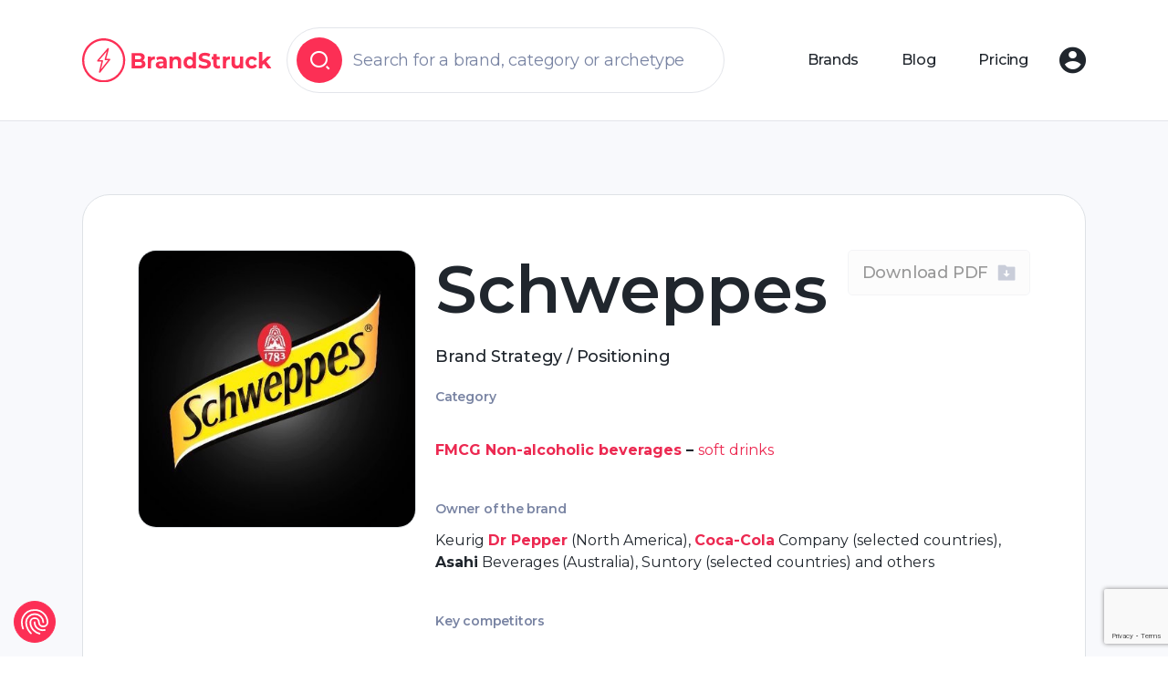

--- FILE ---
content_type: text/html; charset=UTF-8
request_url: https://brandstruck.co/schweppes/
body_size: 16420
content:
<!doctype html>
<html lang="en-US">
<head>
    <!-- Google tag (gtag.js) -->
    <script async src="https://www.googletagmanager.com/gtag/js?id=G-RG08CXWGKV"></script>
    <script>
        window.dataLayer = window.dataLayer || [];
        function gtag(){dataLayer.push(arguments);}
        gtag('js', new Date());

        gtag('config', 'G-RG08CXWGKV');
    </script>

            <script type="application/ld+json">
            {
                "@context": "https://schema.org",
                "@type": "Article",
//                "headline": "Article headline",
//                "image": "https://example.org/thumbnail1.jpg",
//                "datePublished": "2025-02-05T08:00:00+08:00",
//                "dateModified": "2025-02-05T09:20:00+08:00",
//                "author": {
//                    "@type": "Person",
//                    "name": "John Doe"
//                },
//                "description": "A most wonderful article",
                "isAccessibleForFree": "False",
                "hasPart":
                {
                    "@type": "WebPageElement",
                    "isAccessibleForFree": "False",
                    "cssSelector" : ".paywall"
                }
            }
        </script>
    
    <meta charset="UTF-8" />
    <meta name="viewport" content="width=device-width" />

            <meta NAME=”robots” CONTENT=”noarchive”>
    
	<meta charset="UTF-8" />
	<meta name="viewport" content="width=device-width, initial-scale=1" />
	<meta name='robots' content='index, follow, max-image-preview:large, max-snippet:-1, max-video-preview:-1' />

<!-- Google Tag Manager for WordPress by gtm4wp.com -->
<script data-cfasync="false" data-pagespeed-no-defer>
	var gtm4wp_datalayer_name = "dataLayer";
	var dataLayer = dataLayer || [];
</script>
<!-- End Google Tag Manager for WordPress by gtm4wp.com -->
	<!-- This site is optimized with the Yoast SEO plugin v22.3 - https://yoast.com/wordpress/plugins/seo/ -->
	<title>Schweppes | BrandStruck: Brand Strategy / Positioning Case Studies</title>
	<link rel="canonical" href="https://brandstruck.co/schweppes/" />
	<meta property="og:locale" content="en_US" />
	<meta property="og:type" content="article" />
	<meta property="og:title" content="Schweppes | BrandStruck: Brand Strategy / Positioning Case Studies" />
	<meta property="og:description" content="Category: FMCG Non-alcoholic beverages – soft drinks Owner of the brand: Keurig Dr Pepper (North America), Coca-Cola Company (selected countries), Asahi Beverages (Australia), Suntory (selected countries) and others [&hellip;]" />
	<meta property="og:url" content="https://brandstruck.co/schweppes/" />
	<meta property="og:site_name" content="BrandStruck" />
	<meta property="article:publisher" content="https://www.facebook.com/BrandStruck/" />
	<meta property="article:published_time" content="2018-04-30T20:05:22+00:00" />
	<meta property="article:modified_time" content="2022-04-10T13:34:53+00:00" />
	<meta property="og:image" content="https://brandstruck.co/wp-content/uploads/2018/04/Schweppes-brand-strategy.jpg" />
	<meta property="og:image:width" content="400" />
	<meta property="og:image:height" content="400" />
	<meta property="og:image:type" content="image/jpeg" />
	<meta name="author" content="Magda Adamska" />
	<meta name="twitter:card" content="summary_large_image" />
	<meta name="twitter:creator" content="@BrandStruckCo" />
	<meta name="twitter:site" content="@BrandStruckCo" />
	<meta name="twitter:label1" content="Written by" />
	<meta name="twitter:data1" content="Magda Adamska" />
	<script type="application/ld+json" class="yoast-schema-graph">{"@context":"https://schema.org","@graph":[{"@type":"WebPage","@id":"https://brandstruck.co/schweppes/","url":"https://brandstruck.co/schweppes/","name":"Schweppes | BrandStruck: Brand Strategy / Positioning Case Studies","isPartOf":{"@id":"https://brandstruck.co/#website"},"primaryImageOfPage":{"@id":"https://brandstruck.co/schweppes/#primaryimage"},"image":{"@id":"https://brandstruck.co/schweppes/#primaryimage"},"thumbnailUrl":"https://brandstruck.co/wp-content/uploads/2018/04/Schweppes-brand-strategy.jpg","datePublished":"2018-04-30T20:05:22+00:00","dateModified":"2022-04-10T13:34:53+00:00","author":{"@id":"https://brandstruck.co/#/schema/person/c7a778229d406afbc5aea4f70963a361"},"breadcrumb":{"@id":"https://brandstruck.co/schweppes/#breadcrumb"},"inLanguage":"en-US","potentialAction":[{"@type":"ReadAction","target":["https://brandstruck.co/schweppes/"]}]},{"@type":"ImageObject","inLanguage":"en-US","@id":"https://brandstruck.co/schweppes/#primaryimage","url":"https://brandstruck.co/wp-content/uploads/2018/04/Schweppes-brand-strategy.jpg","contentUrl":"https://brandstruck.co/wp-content/uploads/2018/04/Schweppes-brand-strategy.jpg","width":400,"height":400},{"@type":"BreadcrumbList","@id":"https://brandstruck.co/schweppes/#breadcrumb","itemListElement":[{"@type":"ListItem","position":1,"name":"Strona główna","item":"https://brandstruck.co/"},{"@type":"ListItem","position":2,"name":"Brands","item":"https://brandstruck.co/brands/"},{"@type":"ListItem","position":3,"name":"Schweppes"}]},{"@type":"WebSite","@id":"https://brandstruck.co/#website","url":"https://brandstruck.co/","name":"BrandStruck","description":"","potentialAction":[{"@type":"SearchAction","target":{"@type":"EntryPoint","urlTemplate":"https://brandstruck.co/?s={search_term_string}"},"query-input":"required name=search_term_string"}],"inLanguage":"en-US"},{"@type":"Person","@id":"https://brandstruck.co/#/schema/person/c7a778229d406afbc5aea4f70963a361","name":"Magda Adamska","sameAs":["http://brandstruck.co"],"url":"https://brandstruck.co/author/madamska/"}]}</script>
	<!-- / Yoast SEO plugin. -->


<link rel="alternate" type="application/rss+xml" title="BrandStruck &raquo; Feed" href="https://brandstruck.co/feed/" />
<link rel="alternate" type="application/rss+xml" title="BrandStruck &raquo; Comments Feed" href="https://brandstruck.co/comments/feed/" />
<style id='classic-theme-styles-inline-css' type='text/css'>
/*! This file is auto-generated */
.wp-block-button__link{color:#fff;background-color:#32373c;border-radius:9999px;box-shadow:none;text-decoration:none;padding:calc(.667em + 2px) calc(1.333em + 2px);font-size:1.125em}.wp-block-file__button{background:#32373c;color:#fff;text-decoration:none}
</style>
<link rel='stylesheet' id='contact-form-7-css' href='https://brandstruck.co/wp-content/plugins/contact-form-7/includes/css/styles.css?ver=5.8.3' type='text/css' media='all' />
<link rel='stylesheet' id='pmpro_frontend-css' href='https://brandstruck.co/wp-content/plugins/paid-memberships-pro/css/frontend.css?ver=2.12.10' type='text/css' media='screen' />
<link rel='stylesheet' id='pmpro_print-css' href='https://brandstruck.co/wp-content/plugins/paid-memberships-pro/css/print.css?ver=2.12.10' type='text/css' media='print' />
<link rel='stylesheet' id='pmpro-advanced-levels-styles-css' href='https://brandstruck.co/wp-content/plugins/pmpro-advanced-levels-shortcode/css/pmpro-advanced-levels.css?ver=6.4.1' type='text/css' media='all' />
<link rel='stylesheet' id='theme-my-login-css' href='https://brandstruck.co/wp-content/plugins/theme-my-login/assets/styles/theme-my-login.min.css?ver=7.1.6' type='text/css' media='all' />
<link rel='stylesheet' id='spu-public-css-css' href='https://brandstruck.co/wp-content/plugins/popups/public/assets/css/public.css?ver=1.5.1' type='text/css' media='all' />
<link rel='stylesheet' id='starter-theme-css' href='https://brandstruck.co/wp-content/themes/bstruck/dist/css/style.css?ver=1.0.1' type='text/css' media='all' />
<script type="text/javascript" src="https://brandstruck.co/wp-includes/js/jquery/jquery.min.js?ver=3.7.1" id="jquery-core-js"></script>
<script type="text/javascript" src="https://brandstruck.co/wp-includes/js/jquery/jquery-migrate.min.js?ver=3.4.1" id="jquery-migrate-js"></script>
<script type="text/javascript" src="https://brandstruck.co/wp-content/plugins/pmpro-nav-menus/widgets/block-widget.js?ver=6.4.1" id="pmpro-nav-menu-block-widget-js"></script>
<script type="text/javascript" src="https://brandstruck.co/wp-content/plugins/pmpro-group-accounts/js/pmprogroupacct-checkout.js?ver=1.0.1" id="pmprogroupacct-checkout-js"></script>
<link rel="https://api.w.org/" href="https://brandstruck.co/wp-json/" /><link rel="alternate" type="application/json" href="https://brandstruck.co/wp-json/wp/v2/posts/8307" /><link rel="EditURI" type="application/rsd+xml" title="RSD" href="https://brandstruck.co/xmlrpc.php?rsd" />
<link rel='shortlink' href='https://brandstruck.co/?p=8307' />
<link rel="alternate" type="application/json+oembed" href="https://brandstruck.co/wp-json/oembed/1.0/embed?url=https%3A%2F%2Fbrandstruck.co%2Fschweppes%2F" />
<link rel="alternate" type="text/xml+oembed" href="https://brandstruck.co/wp-json/oembed/1.0/embed?url=https%3A%2F%2Fbrandstruck.co%2Fschweppes%2F&#038;format=xml" />
<script type="text/javascript">//<![CDATA[
  function external_links_in_new_windows_loop() {
    if (!document.links) {
      document.links = document.getElementsByTagName('a');
    }
    var change_link = false;
    var force = '';
    var ignore = '';

    for (var t=0; t<document.links.length; t++) {
      var all_links = document.links[t];
      change_link = false;
      
      if(document.links[t].hasAttribute('onClick') == false) {
        // forced if the address starts with http (or also https), but does not link to the current domain
        if(all_links.href.search(/^http/) != -1 && all_links.href.search('brandstruck.co') == -1 && all_links.href.search(/^#/) == -1) {
          // console.log('Changed ' + all_links.href);
          change_link = true;
        }
          
        if(force != '' && all_links.href.search(force) != -1) {
          // forced
          // console.log('force ' + all_links.href);
          change_link = true;
        }
        
        if(ignore != '' && all_links.href.search(ignore) != -1) {
          // console.log('ignore ' + all_links.href);
          // ignored
          change_link = false;
        }

        if(change_link == true) {
          // console.log('Changed ' + all_links.href);
          document.links[t].setAttribute('onClick', 'javascript:window.open(\'' + all_links.href.replace(/'/g, '') + '\', \'_blank\', \'noopener\'); return false;');
          document.links[t].removeAttribute('target');
        }
      }
    }
  }
  
  // Load
  function external_links_in_new_windows_load(func)
  {  
    var oldonload = window.onload;
    if (typeof window.onload != 'function'){
      window.onload = func;
    } else {
      window.onload = function(){
        oldonload();
        func();
      }
    }
  }

  external_links_in_new_windows_load(external_links_in_new_windows_loop);
  //]]></script>

    <!-- Paid Memberships Pro - Google Analytics -->
    <script async src="https://www.googletagmanager.com/gtag/js?id=G-RG08CXWGKV"></script>
    <script >
			window.dataLayer = window.dataLayer || [];
			function gtag(){dataLayer.push(arguments);}
			gtag('js', new Date());
	        gtag('config', 
            'G-RG08CXWGKV',
            {
                'currency': 'GBP',
                                                'post_type': 'post',
                                'author': 'Magda Adamska',
                                'category': 'soft-drinks,fmcg-non-alcoholic-beverages',
                                                    'user_properties': {
                                        'membership_level': 'no_level',
                                        }
                            }
            );
		</script>
    
<!-- Google Tag Manager for WordPress by gtm4wp.com -->
<!-- GTM Container placement set to off -->
<script data-cfasync="false" data-pagespeed-no-defer>
	var dataLayer_content = {"visitorLoginState":"logged-out","visitorType":"visitor-logged-out","visitorUsername":"","pagePostType":"post","pagePostType2":"single-post","pageCategory":["soft-drinks","fmcg-non-alcoholic-beverages"],"pageAttributes":["the-ruler","the-jester"],"pagePostAuthor":"Magda Adamska"};
	dataLayer.push( dataLayer_content );
</script>
<script type="text/javascript">
	console.warn && console.warn("[GTM4WP] Google Tag Manager container code placement set to OFF !!!");
	console.warn && console.warn("[GTM4WP] Data layer codes are active but GTM container must be loaded using custom coding !!!");
</script>
<!-- End Google Tag Manager for WordPress by gtm4wp.com --><style type='text/css'>.rp4wp-related-posts ul{width:100%;padding:0;margin:0;float:left;}
.rp4wp-related-posts ul>li{list-style:none;padding:0;margin:0;padding-bottom:20px;clear:both;}
.rp4wp-related-posts ul>li>p{margin:0;padding:0;}
.rp4wp-related-post-image{width:35%;padding-right:25px;-moz-box-sizing:border-box;-webkit-box-sizing:border-box;box-sizing:border-box;float:left;}</style>
<link rel="icon" href="https://brandstruck.co/wp-content/uploads/2023/11/favicon-3-50x50.png" sizes="32x32" />
<link rel="icon" href="https://brandstruck.co/wp-content/uploads/2023/11/favicon-3.png" sizes="192x192" />
<link rel="apple-touch-icon" href="https://brandstruck.co/wp-content/uploads/2023/11/favicon-3.png" />
<meta name="msapplication-TileImage" content="https://brandstruck.co/wp-content/uploads/2023/11/favicon-3.png" />
		<style type="text/css" id="wp-custom-css">
			div#spu-359 {
    border-radius: 0px;
    padding:90px 40px 55px 40px;
    -webkit-box-shadow: 0 0 20px 0 rgba(0, 0, 0, 0.5);
    -moz-box-shadow: 0 0 20px 0 rgba(0, 0, 0, 0.5);
    box-shadow: 0 0 20px 0 rgba(0, 0, 0, 0.5);
    -webkit-appearance: none;
}
.bg-newsletter {
	width:100%;
	padding:100px 0;
	float:left; 
	background-image: linear-gradient(to top, #84c7d7, #b8e3eb);
}
.newsletter-top {
	color:#fff;
}
.newsletter-p {
	color:#798a92;
	font-size:16px;
	font-weight:400;
	clear: both;
	margin-top: 30px;
}
.wpcf7-response-output.wpcf7-display-none.wpcf7-mail-sent-ok {
    margin: 0;
    padding: 0;
    text-align: center;
    border: 0;
    color: #0b9147;
    font-size: 18px;
}
input.newsletter-input {
	background: url('https://brandstruck.co/wp-content/uploads/2023/11/iconContact.png') no-repeat scroll 15px 17px;
	padding-left:75px !important;
	width:100%;
	max-width:360px;
	background-color: #ffffff;
  	-webkit-box-shadow: inset 0 1px 4px 0 rgba(0, 0, 0, 0.3);
  	-moz-box-shadow: inset 0 1px 4px 0 rgba(0, 0, 0, 0.3);
  	box-shadow: inset 0 1px 4px 0 rgba(0, 0, 0, 0.3);
  	border:0;
  	line-height:60px;
  	padding:0;
  	font-size:20px;
  	color:#bbbbbb;
}
span.wpcf7-form-control-wrap.email-506 {
	float:left;
}
input.newsletter-submit {
	background-image: linear-gradient(to bottom, #28e1ff, #0ced97);
	-webkit-box-shadow: 0 1px 2px 0 rgba(0, 0, 0, 0.3);
	-moz-box-shadow: 0 1px 2px 0 rgba(0, 0, 0, 0.3);
	box-shadow: 0 1px 2px 0 rgba(0, 0, 0, 0.3);
	color:#fff;
	line-height:60px;
	border:0;
	padding:0 32px;
	font-size:20px;
}
input.newsletter-submit.disabled, input.send-contact.disabled {
	background-image: none !important;
	background-color: #bababa;
	color: #d6d6d6 !important;
	pointer-events: none;
	cursor: not-allowed;
}
.form-newsletter {
    padding: 0 75px;
    /*float: left;*/
    /*margin-bottom: 30px;*/
}
.form-newsletter-popup {
	padding: 0 30px;
	margin-bottom: 20px;
}
.form-newsletter-popup input.newsletter-submit {
	margin-left: 5px;
}

@media all and (min-width:1px) and (max-width:767px) {

	div#spu-bg-359 {
	    display: none !important;
	}
	div#spu-359 {
	    display: none !important;
	}
}		</style>
		<style id="wpforms-css-vars-root">
				:root {
					--wpforms-field-border-radius: 3px;
--wpforms-field-background-color: #ffffff;
--wpforms-field-border-color: rgba( 0, 0, 0, 0.25 );
--wpforms-field-text-color: rgba( 0, 0, 0, 0.7 );
--wpforms-label-color: rgba( 0, 0, 0, 0.85 );
--wpforms-label-sublabel-color: rgba( 0, 0, 0, 0.55 );
--wpforms-label-error-color: #d63637;
--wpforms-button-border-radius: 3px;
--wpforms-button-background-color: #066aab;
--wpforms-button-text-color: #ffffff;
--wpforms-page-break-color: #066aab;
--wpforms-field-size-input-height: 43px;
--wpforms-field-size-input-spacing: 15px;
--wpforms-field-size-font-size: 16px;
--wpforms-field-size-line-height: 19px;
--wpforms-field-size-padding-h: 14px;
--wpforms-field-size-checkbox-size: 16px;
--wpforms-field-size-sublabel-spacing: 5px;
--wpforms-field-size-icon-size: 1;
--wpforms-label-size-font-size: 16px;
--wpforms-label-size-line-height: 19px;
--wpforms-label-size-sublabel-font-size: 14px;
--wpforms-label-size-sublabel-line-height: 17px;
--wpforms-button-size-font-size: 17px;
--wpforms-button-size-height: 41px;
--wpforms-button-size-padding-h: 15px;
--wpforms-button-size-margin-top: 10px;

				}
			</style>
    <script src="https://consent.cookiefirst.com/sites/brandstruck.co-40cc4101-9e25-4e48-a8c7-42da372af7eb/consent.js"></script>
<meta name="google-site-verification" content="b9MlmJemk7RbpDwb__8yQdiWVXmcHSAjn8JttMYBKX0" />    <link rel="stylesheet" href="https://brandstruck.co/wp-content/themes/bstruck/css/custom.css" type="text/css" />
</head>

<body class="post-template-default single single-post postid-8307 single-format-standard wp-embed-responsive pmpro-body-has-access post-schweppes">

<!--start header section-->
<header class="header zi-9 bg-white border-end-0 border-top-0 border-start-0 border border-grey position-relative py-xl-3">
    <nav class="navbar navbar-expand-xl bg-white py-0">
        <div class="container px-2">
            <a class="navbar-brand p-0" href="https://brandstruck.co/">
                <img src="https://brandstruck.co/wp-content/uploads/2023/11/logo.svg" alt="logo" class="w-100 object-fit-cover py-s">
            </a>
            <div class="search-bar-wrap d-xl-block d-none">
                <div class="search-bar top border-grey border rounded-pill p-1 d-flex align-items-center justify-content-center">
                    <span class="border-0 bg-primary rounded-pill d-flex align-items-center justify-content-center">
                        <i class="icon-search text-white"></i>
                    </span>
                    <input type="text" class="form-control border-0 fs-m shadow-none" placeholder="Search for a brand, category or archetype"/>
               </div>
                <p class="mb-0 text-center search-bar-desc fw-medium fs-m d-none">Search for a brand, category or archetype </p>
            </div>
            <button type="button" class="navbar-toggler border-0 top-0" id="toggle-btn" aria-label="toggle-btn">
                <span class="navbar-toggler-icon bar1 mt-0"></span>
                <span class="navbar-toggler-icon bar2"></span>
                <span class="navbar-toggler-icon bar3 mb-0"></span>
            </button>
            <div class="navbar-menu collapse navbar-collapse flex-grow-0" id="main-menu">
                <ul class="d-xl-none mx-auto mobile-list list-unstyled mt-s py-4 pb-6 px-xl-2 px-md-4 px-2">
                    <li>
                        <div data-bs-toggle="offcanvas" data-bs-target="#offcanvasSearch" role="button" aria-controls="offcanvasSearch" class="search-bar top border-grey border rounded-pill p-1 d-flex align-items-center justify-content-center">
                            <span class="border-0 bg-primary rounded-pill d-flex align-items-center justify-content-center">
                                <i class="icon-search text-white"></i>
                            </span>
                            <input type="text" class="form-control border-0 fs-m shadow-none" placeholder="Search for a brand">
                        </div>
                    </li>
                    <li>
                        <a data-bs-toggle="offcanvas" href="#offcanvasCategory" role="button" aria-controls="offcanvasCategory" class="d-block text-center p-2 rounded-pill border-grey border text-secondary">Search by Category</a>
                    </li>
                    <li>
                        <a data-bs-toggle="offcanvas" href="#offcanvasArchetype" role="button" aria-controls="offcanvasArchetype" class="d-block text-center p-2 rounded-pill border-grey border text-secondary">Search by Archetype</a>
                    </li>
                </ul>
                                    <ul class="navbar-nav ms-auto mb-2 mb-lg-0 align-items-center px-xl-0 px-md-4 px-2">
                                                    <li class="nav-item me-md-s ">
                                <a class="nav-link fw-medium text-secondary px-2 fs-s py-md-s py-1" aria-current="page" href="https://brandstruck.co/brands/">Brands</a>
                            </li>
                                                        <li class="nav-item me-md-s ">
                                <a class="nav-link fw-medium text-secondary px-2 fs-s py-md-s py-1" aria-current="page" href="https://brandstruck.co/blog/">Blog</a>
                            </li>
                                                        <li class="nav-item me-md-s ">
                                <a class="nav-link fw-medium text-secondary px-2 fs-s py-md-s py-1" aria-current="page" href="https://brandstruck.co/pricing/">Pricing</a>
                            </li>
                                                         <li class="nav-item d-xl-block d-none">
                                <button class="nav-link login fw-medium text-secondary pe-0 d-flex align-items-center justify-content-center" data-bs-toggle="modal" data-bs-target="#login-modal" class="login">
                                    <i class="icon-user user-icon"></i>
                                </button>
                            </li>
                                                    
                        
                        <li class="nav-item login d-xl-none d-block">
                            <a class="btn btn-primary fw-medium pe-0 d-flex align-items-center justify-content-center" href="https://brandstruck.co/login/">
                                <span class="d-xl-none">Login</span>
                                <i class="icon-user user-icon"></i>
                            </a>
                        </li>
                    </ul>
                                </div>
        </div>
    </nav>
    <!-- header bottom section -->
    <div class="header-bottom bg-white pb-3 position-absolute w-100 d-none">
        <div class="search-bar-bottom d-flex align-items-center justify-content-between mx-auto border-grey border rounded-pill">
            <div class="search-bar border d-flex align-items-center p-1 pe-2 rounded-pill">
                        <span class="border-0 bg-primary rounded-pill d-flex align-items-center justify-content-center">
                            <i class="icon-search text-white"></i>
                        </span>
                <input type="text" id="search-input" class="form-control bg-transparent border-0 fs-m shadow-none pe-s" placeholder="Search for a brand"/>
                <div class="bg-dark-grey p-s rounded-pill d-none align-items-center justify-content-center cross-icon-wrap">
                    <i class="icon-close text-white"></i>
                </div>
            </div>
            <ul class="nav nav-pills mb-0" id="pills-tab" role="tablist">
                <li class="nav-item" role="presentation">
                    <button class="nav-link rounded-pill position-relative" id="pills-category-tab" data-bs-toggle="pill" data-bs-target="#pills-category" type="button" role="tab" aria-controls="pills-category" aria-selected="false">Categories</button>
                </li>
                <li class="nav-item" role="presentation">
                    <button class="nav-link rounded-pill position-relative" id="pills-archetype-tab" data-bs-toggle="pill" data-bs-target="#pills-archetype" type="button" role="tab" aria-controls="pills-archetype" aria-selected="false">Archetypes</button>
                </li>
            </ul>
        </div>

        <div class="content-wrapper position-absolute w-100 mx-auto">
            <div class="search-result d-none rounded-5 mx-auto p-1 bg-white"></div>
            <div class="tab-content bg-white mx-auto rounded-5" id="pills-tabContent">
                <div class="tab-pane p-2" id="pills-category" role="tabpanel" aria-labelledby="pills-category-tab" tabindex="0">
                                            <div class="row gx-md-4">
                            <div class="col-md-4">
                                <ul class="list-unstyled mb-0">
                                        
                                        <li class="border border-grey rounded-3 lh-sm">
                                            <a class="py-s text-secondary" href="https://brandstruck.co/category/agriculture/">Agriculture </a>
                                        </li>
                                            
                                        <li class="border border-grey rounded-3 lh-sm">
                                            <a class="py-s text-secondary" href="https://brandstruck.co/category/apparel/">Apparel </a>
                                        </li>
                                            
                                        <li class="border border-grey rounded-3 lh-sm">
                                            <a class="py-s text-secondary" href="https://brandstruck.co/category/automotive/">Automotive </a>
                                        </li>
                                            
                                        <li class="border border-grey rounded-3 lh-sm">
                                            <a class="py-s text-secondary" href="https://brandstruck.co/category/education-art/">Education &amp; art </a>
                                        </li>
                                            
                                        <li class="border border-grey rounded-3 lh-sm">
                                            <a class="py-s text-secondary" href="https://brandstruck.co/category/electronics-technology/">Electronics &amp; technology </a>
                                        </li>
                                            
                                        <li class="border border-grey rounded-3 lh-sm">
                                            <a class="py-s text-secondary" href="https://brandstruck.co/category/energy/">Energy </a>
                                        </li>
                                            
                                        <li class="border border-grey rounded-3 lh-sm">
                                            <a class="py-s text-secondary" href="https://brandstruck.co/category/financial-services/">Financial services </a>
                                        </li>
                                            
                                        <li class="border border-grey rounded-3 lh-sm">
                                            <a class="py-s text-secondary" href="https://brandstruck.co/category/fmcg-alcoholic-beverages/">FMCG Alcoholic beverages </a>
                                        </li>
                                        </ul></div><div class="col-md-4"><ul class="list-unstyled mb-0">    
                                        <li class="border border-grey rounded-3 lh-sm">
                                            <a class="py-s text-secondary" href="https://brandstruck.co/category/fmcg-food/">FMCG Food </a>
                                        </li>
                                            
                                        <li class="border border-grey rounded-3 lh-sm">
                                            <a class="py-s text-secondary" href="https://brandstruck.co/category/fmcg-household-products/">FMCG Household products </a>
                                        </li>
                                            
                                        <li class="border border-grey rounded-3 lh-sm">
                                            <a class="py-s text-secondary" href="https://brandstruck.co/category/fmcg-non-alcoholic-beverages/">FMCG Non-alcoholic beverages </a>
                                        </li>
                                            
                                        <li class="border border-grey rounded-3 lh-sm">
                                            <a class="py-s text-secondary" href="https://brandstruck.co/category/fmcg-personal-care-beauty/">FMCG Personal care &amp; beauty </a>
                                        </li>
                                            
                                        <li class="border border-grey rounded-3 lh-sm">
                                            <a class="py-s text-secondary" href="https://brandstruck.co/category/gyms-fitness-centres/">Gyms &amp; fitness centres </a>
                                        </li>
                                            
                                        <li class="border border-grey rounded-3 lh-sm">
                                            <a class="py-s text-secondary" href="https://brandstruck.co/category/kids-products/">Kids products </a>
                                        </li>
                                            
                                        <li class="border border-grey rounded-3 lh-sm">
                                            <a class="py-s text-secondary" href="https://brandstruck.co/category/manufacturing/">Manufacturing </a>
                                        </li>
                                            
                                        <li class="border border-grey rounded-3 lh-sm">
                                            <a class="py-s text-secondary" href="https://brandstruck.co/category/media-entertainment/">Media &amp; entertainment </a>
                                        </li>
                                        </ul></div><div class="col-md-4"><ul class="list-unstyled mb-0">    
                                        <li class="border border-grey rounded-3 lh-sm">
                                            <a class="py-s text-secondary" href="https://brandstruck.co/category/non-profit-organisations/">Non-profit organisations </a>
                                        </li>
                                            
                                        <li class="border border-grey rounded-3 lh-sm">
                                            <a class="py-s text-secondary" href="https://brandstruck.co/category/pharmaceuticals-and-healthcare-products/">Pharmaceuticals and healthcare products </a>
                                        </li>
                                            
                                        <li class="border border-grey rounded-3 lh-sm">
                                            <a class="py-s text-secondary" href="https://brandstruck.co/category/professional-services/">Professional services </a>
                                        </li>
                                            
                                        <li class="border border-grey rounded-3 lh-sm">
                                            <a class="py-s text-secondary" href="https://brandstruck.co/category/real-estate/">Real estate </a>
                                        </li>
                                            
                                        <li class="border border-grey rounded-3 lh-sm">
                                            <a class="py-s text-secondary" href="https://brandstruck.co/category/restaurants/">Restaurants </a>
                                        </li>
                                            
                                        <li class="border border-grey rounded-3 lh-sm">
                                            <a class="py-s text-secondary" href="https://brandstruck.co/category/retail/">Retail </a>
                                        </li>
                                            
                                        <li class="border border-grey rounded-3 lh-sm">
                                            <a class="py-s text-secondary" href="https://brandstruck.co/category/telecommunications/">Telecommunications </a>
                                        </li>
                                            
                                        <li class="border border-grey rounded-3 lh-sm">
                                            <a class="py-s text-secondary" href="https://brandstruck.co/category/travel-transportation/">Travel &amp; transportation </a>
                                        </li>
                                                                        </ul>
                            </div>
                        </div>
                                        </div>
                <div class="tab-pane p-2 pt-0" id="pills-archetype" role="tabpanel" aria-labelledby="pills-archetype-tab" tabindex="0">
                                                
                                <div class="row gx-md-2 gy-md-2 g-1 gap-md-0 mt-md-0 mt-4">
                                                                            <div class="col-lg-3 col-md-6">
                                            <a class="nav-link active p-0 h-100" aria-current="tag" href="https://brandstruck.co/archetype/the-caregiver/">
                                                <div class="icon-content p-2 rounded-6 d-flex align-items-center justify-content-between flex-column h-100 archetypes-iconView">
                                                    <div class="img-wrap w-100">
                                                        <div class="ratio ratio-49x43">
                                                            <img src="https://brandstruck.co/wp-content/uploads/2023/11/icon1.svg" alt="icon image" class="object-fit-contain">
                                                        </div>
                                                    </div>
                                                    <h6 class="fs-s fw-semibold font-montserrat mt-1 mb-0 text-secondary text-md-center">The Caregiver</h6>
                                                </div>
                                            </a>
                                        </div>
                                                                                <div class="col-lg-3 col-md-6">
                                            <a class="nav-link active p-0 h-100" aria-current="tag" href="https://brandstruck.co/archetype/the-creator/">
                                                <div class="icon-content p-2 rounded-6 d-flex align-items-center justify-content-between flex-column h-100 archetypes-iconView">
                                                    <div class="img-wrap w-100">
                                                        <div class="ratio ratio-49x43">
                                                            <img src="https://brandstruck.co/wp-content/uploads/2023/11/icon2.svg" alt="icon image" class="object-fit-contain">
                                                        </div>
                                                    </div>
                                                    <h6 class="fs-s fw-semibold font-montserrat mt-1 mb-0 text-secondary text-md-center">The Creator</h6>
                                                </div>
                                            </a>
                                        </div>
                                                                                <div class="col-lg-3 col-md-6">
                                            <a class="nav-link active p-0 h-100" aria-current="tag" href="https://brandstruck.co/archetype/the-explorer/">
                                                <div class="icon-content p-2 rounded-6 d-flex align-items-center justify-content-between flex-column h-100 archetypes-iconView">
                                                    <div class="img-wrap w-100">
                                                        <div class="ratio ratio-49x43">
                                                            <img src="https://brandstruck.co/wp-content/uploads/2023/11/icon3.svg" alt="icon image" class="object-fit-contain">
                                                        </div>
                                                    </div>
                                                    <h6 class="fs-s fw-semibold font-montserrat mt-1 mb-0 text-secondary text-md-center">The Explorer</h6>
                                                </div>
                                            </a>
                                        </div>
                                                                                <div class="col-lg-3 col-md-6">
                                            <a class="nav-link active p-0 h-100" aria-current="tag" href="https://brandstruck.co/archetype/the-hero/">
                                                <div class="icon-content p-2 rounded-6 d-flex align-items-center justify-content-between flex-column h-100 archetypes-iconView">
                                                    <div class="img-wrap w-100">
                                                        <div class="ratio ratio-49x43">
                                                            <img src="https://brandstruck.co/wp-content/uploads/2023/11/icon4.svg" alt="icon image" class="object-fit-contain">
                                                        </div>
                                                    </div>
                                                    <h6 class="fs-s fw-semibold font-montserrat mt-1 mb-0 text-secondary text-md-center">The Hero</h6>
                                                </div>
                                            </a>
                                        </div>
                                                                                <div class="col-lg-3 col-md-6">
                                            <a class="nav-link active p-0 h-100" aria-current="tag" href="https://brandstruck.co/archetype/the-innocent/">
                                                <div class="icon-content p-2 rounded-6 d-flex align-items-center justify-content-between flex-column h-100 archetypes-iconView">
                                                    <div class="img-wrap w-100">
                                                        <div class="ratio ratio-49x43">
                                                            <img src="https://brandstruck.co/wp-content/uploads/2023/11/icon5.svg" alt="icon image" class="object-fit-contain">
                                                        </div>
                                                    </div>
                                                    <h6 class="fs-s fw-semibold font-montserrat mt-1 mb-0 text-secondary text-md-center">The Innocent</h6>
                                                </div>
                                            </a>
                                        </div>
                                                                                <div class="col-lg-3 col-md-6">
                                            <a class="nav-link active p-0 h-100" aria-current="tag" href="https://brandstruck.co/archetype/the-jester/">
                                                <div class="icon-content p-2 rounded-6 d-flex align-items-center justify-content-between flex-column h-100 archetypes-iconView">
                                                    <div class="img-wrap w-100">
                                                        <div class="ratio ratio-49x43">
                                                            <img src="https://brandstruck.co/wp-content/uploads/2023/11/icon6.svg" alt="icon image" class="object-fit-contain">
                                                        </div>
                                                    </div>
                                                    <h6 class="fs-s fw-semibold font-montserrat mt-1 mb-0 text-secondary text-md-center">The Jester</h6>
                                                </div>
                                            </a>
                                        </div>
                                                                                <div class="col-lg-3 col-md-6">
                                            <a class="nav-link active p-0 h-100" aria-current="tag" href="https://brandstruck.co/archetype/the-lover/">
                                                <div class="icon-content p-2 rounded-6 d-flex align-items-center justify-content-between flex-column h-100 archetypes-iconView">
                                                    <div class="img-wrap w-100">
                                                        <div class="ratio ratio-49x43">
                                                            <img src="https://brandstruck.co/wp-content/uploads/2023/11/icon7.svg" alt="icon image" class="object-fit-contain">
                                                        </div>
                                                    </div>
                                                    <h6 class="fs-s fw-semibold font-montserrat mt-1 mb-0 text-secondary text-md-center">The Lover</h6>
                                                </div>
                                            </a>
                                        </div>
                                                                                <div class="col-lg-3 col-md-6">
                                            <a class="nav-link active p-0 h-100" aria-current="tag" href="https://brandstruck.co/archetype/the-magician/">
                                                <div class="icon-content p-2 rounded-6 d-flex align-items-center justify-content-between flex-column h-100 archetypes-iconView">
                                                    <div class="img-wrap w-100">
                                                        <div class="ratio ratio-49x43">
                                                            <img src="https://brandstruck.co/wp-content/uploads/2023/11/icon8.svg" alt="icon image" class="object-fit-contain">
                                                        </div>
                                                    </div>
                                                    <h6 class="fs-s fw-semibold font-montserrat mt-1 mb-0 text-secondary text-md-center">The Magician</h6>
                                                </div>
                                            </a>
                                        </div>
                                                                                <div class="col-lg-3 col-md-6">
                                            <a class="nav-link active p-0 h-100" aria-current="tag" href="https://brandstruck.co/archetype/the-outlaw/">
                                                <div class="icon-content p-2 rounded-6 d-flex align-items-center justify-content-between flex-column h-100 archetypes-iconView">
                                                    <div class="img-wrap w-100">
                                                        <div class="ratio ratio-49x43">
                                                            <img src="https://brandstruck.co/wp-content/uploads/2023/11/icon9.svg" alt="icon image" class="object-fit-contain">
                                                        </div>
                                                    </div>
                                                    <h6 class="fs-s fw-semibold font-montserrat mt-1 mb-0 text-secondary text-md-center">The Outlaw</h6>
                                                </div>
                                            </a>
                                        </div>
                                                                                <div class="col-lg-3 col-md-6">
                                            <a class="nav-link active p-0 h-100" aria-current="tag" href="https://brandstruck.co/archetype/the-regular/">
                                                <div class="icon-content p-2 rounded-6 d-flex align-items-center justify-content-between flex-column h-100 archetypes-iconView">
                                                    <div class="img-wrap w-100">
                                                        <div class="ratio ratio-49x43">
                                                            <img src="https://brandstruck.co/wp-content/uploads/2023/11/icon10.svg" alt="icon image" class="object-fit-contain">
                                                        </div>
                                                    </div>
                                                    <h6 class="fs-s fw-semibold font-montserrat mt-1 mb-0 text-secondary text-md-center">The Regular Guy</h6>
                                                </div>
                                            </a>
                                        </div>
                                                                                <div class="col-lg-3 col-md-6">
                                            <a class="nav-link active p-0 h-100" aria-current="tag" href="https://brandstruck.co/archetype/the-ruler/">
                                                <div class="icon-content p-2 rounded-6 d-flex align-items-center justify-content-between flex-column h-100 archetypes-iconView">
                                                    <div class="img-wrap w-100">
                                                        <div class="ratio ratio-49x43">
                                                            <img src="https://brandstruck.co/wp-content/uploads/2023/11/icon11.svg" alt="icon image" class="object-fit-contain">
                                                        </div>
                                                    </div>
                                                    <h6 class="fs-s fw-semibold font-montserrat mt-1 mb-0 text-secondary text-md-center">The Ruler</h6>
                                                </div>
                                            </a>
                                        </div>
                                                                                <div class="col-lg-3 col-md-6">
                                            <a class="nav-link active p-0 h-100" aria-current="tag" href="https://brandstruck.co/archetype/the-sage/">
                                                <div class="icon-content p-2 rounded-6 d-flex align-items-center justify-content-between flex-column h-100 archetypes-iconView">
                                                    <div class="img-wrap w-100">
                                                        <div class="ratio ratio-49x43">
                                                            <img src="https://brandstruck.co/wp-content/uploads/2023/11/icon12.svg" alt="icon image" class="object-fit-contain">
                                                        </div>
                                                    </div>
                                                    <h6 class="fs-s fw-semibold font-montserrat mt-1 mb-0 text-secondary text-md-center">The Sage</h6>
                                                </div>
                                            </a>
                                        </div>
                                                                
                                </div>
                            
                                        </div>
            </div>
        </div>
    </div>
</header>

<div class="offcanvas offcanvas-end bg-white" tabindex="-1" id="offcanvasSearch" aria-labelledby="offcanvasExampleLabel">
    <div class="offcanvas-header p-2 flex-column">
        <button type="button" class="back-btn fw-semibold text-dark-grey w-100 d-inline-flex align-items-center border-0 bg-transparent justify-content-center" data-bs-dismiss="offcanvas" aria-label="Close">
            <span class="border border-dark-grey rounded-pill d-flex align-items-center justify-content-center me-1">
                <i class="icon-left-arrow"></i>
            </span>
            Back
        </button>
        <div class="search-bar top border rounded-pill p-1 pe-2 mt-3 d-flex align-items-center justify-content-center">
            <span class="border-0 bg-primary rounded-pill d-flex align-items-center justify-content-center">
                <i class="icon-search text-white"></i>
            </span>
            <input type="text" id="search-mob-input" class="form-control border-0 fs-m shadow-none" placeholder="Search for a brand">
            <div class="bg-dark-grey p-s rounded-pill d-none align-items-center justify-content-center cross-icon-wrap">
                <i class="icon-close text-white"></i>
            </div>
        </div>
    </div>
    <div class="offcanvas-body p-2 pt-0 me-1">
        <div class="rounded-3 mx-auto py-2 pt-0 bg-white search-bar-result"></div>
    </div>
</div>
<div class="offcanvas offcanvas-category offcanvas-end bg-white" tabindex="-1" id="offcanvasCategory" aria-labelledby="offcanvasExampleLabel">
    <div class="offcanvas-header p-2 flex-column">
        <button type="button" class="back-btn fw-semibold text-dark-grey w-100 d-inline-flex align-items-center border-0 bg-transparent justify-content-center" data-bs-dismiss="offcanvas" aria-label="Close">
            <span class="border border-dark-grey rounded-pill d-flex align-items-center justify-content-center me-1">
                <i class="icon-left-arrow"></i>
            </span>
            Back
        </button>
        <h6 class="text-center text-secondary mb-0 mt-3">Search by Category</h6>
    </div>
    <div class="offcanvas-body p-2 pt-0 me-1">
                <ul class="list-unstyled mb-0">
                                <li class="border border-grey rounded-3">
                        <a class="text-secondary fw-medium" href="https://brandstruck.co/category/agriculture/">Agriculture </a>
                    </li>
                                    <li class="border border-grey rounded-3">
                        <a class="text-secondary fw-medium" href="https://brandstruck.co/category/apparel/">Apparel </a>
                    </li>
                                    <li class="border border-grey rounded-3">
                        <a class="text-secondary fw-medium" href="https://brandstruck.co/category/automotive/">Automotive </a>
                    </li>
                                    <li class="border border-grey rounded-3">
                        <a class="text-secondary fw-medium" href="https://brandstruck.co/category/education-art/">Education &amp; art </a>
                    </li>
                                    <li class="border border-grey rounded-3">
                        <a class="text-secondary fw-medium" href="https://brandstruck.co/category/electronics-technology/">Electronics &amp; technology </a>
                    </li>
                                    <li class="border border-grey rounded-3">
                        <a class="text-secondary fw-medium" href="https://brandstruck.co/category/energy/">Energy </a>
                    </li>
                                    <li class="border border-grey rounded-3">
                        <a class="text-secondary fw-medium" href="https://brandstruck.co/category/financial-services/">Financial services </a>
                    </li>
                                    <li class="border border-grey rounded-3">
                        <a class="text-secondary fw-medium" href="https://brandstruck.co/category/fmcg-alcoholic-beverages/">FMCG Alcoholic beverages </a>
                    </li>
                                    <li class="border border-grey rounded-3">
                        <a class="text-secondary fw-medium" href="https://brandstruck.co/category/fmcg-food/">FMCG Food </a>
                    </li>
                                    <li class="border border-grey rounded-3">
                        <a class="text-secondary fw-medium" href="https://brandstruck.co/category/fmcg-household-products/">FMCG Household products </a>
                    </li>
                                    <li class="border border-grey rounded-3">
                        <a class="text-secondary fw-medium" href="https://brandstruck.co/category/fmcg-non-alcoholic-beverages/">FMCG Non-alcoholic beverages </a>
                    </li>
                                    <li class="border border-grey rounded-3">
                        <a class="text-secondary fw-medium" href="https://brandstruck.co/category/fmcg-personal-care-beauty/">FMCG Personal care &amp; beauty </a>
                    </li>
                                    <li class="border border-grey rounded-3">
                        <a class="text-secondary fw-medium" href="https://brandstruck.co/category/gyms-fitness-centres/">Gyms &amp; fitness centres </a>
                    </li>
                                    <li class="border border-grey rounded-3">
                        <a class="text-secondary fw-medium" href="https://brandstruck.co/category/kids-products/">Kids products </a>
                    </li>
                                    <li class="border border-grey rounded-3">
                        <a class="text-secondary fw-medium" href="https://brandstruck.co/category/manufacturing/">Manufacturing </a>
                    </li>
                                    <li class="border border-grey rounded-3">
                        <a class="text-secondary fw-medium" href="https://brandstruck.co/category/media-entertainment/">Media &amp; entertainment </a>
                    </li>
                                    <li class="border border-grey rounded-3">
                        <a class="text-secondary fw-medium" href="https://brandstruck.co/category/non-profit-organisations/">Non-profit organisations </a>
                    </li>
                                    <li class="border border-grey rounded-3">
                        <a class="text-secondary fw-medium" href="https://brandstruck.co/category/pharmaceuticals-and-healthcare-products/">Pharmaceuticals and healthcare products </a>
                    </li>
                                    <li class="border border-grey rounded-3">
                        <a class="text-secondary fw-medium" href="https://brandstruck.co/category/professional-services/">Professional services </a>
                    </li>
                                    <li class="border border-grey rounded-3">
                        <a class="text-secondary fw-medium" href="https://brandstruck.co/category/real-estate/">Real estate </a>
                    </li>
                                    <li class="border border-grey rounded-3">
                        <a class="text-secondary fw-medium" href="https://brandstruck.co/category/restaurants/">Restaurants </a>
                    </li>
                                    <li class="border border-grey rounded-3">
                        <a class="text-secondary fw-medium" href="https://brandstruck.co/category/retail/">Retail </a>
                    </li>
                                    <li class="border border-grey rounded-3">
                        <a class="text-secondary fw-medium" href="https://brandstruck.co/category/telecommunications/">Telecommunications </a>
                    </li>
                                    <li class="border border-grey rounded-3">
                        <a class="text-secondary fw-medium" href="https://brandstruck.co/category/travel-transportation/">Travel &amp; transportation </a>
                    </li>
                            </ul>
            </div>
</div>
<div class="offcanvas offcanvas-archetypes offcanvas-end bg-white" tabindex="-1" id="offcanvasArchetype" aria-labelledby="offcanvasExampleLabel">
    <div class="offcanvas-header p-2 flex-column">
        <button type="button" class="back-btn fw-semibold text-dark-grey w-100 d-inline-flex align-items-center border-0 bg-transparent justify-content-center" data-bs-dismiss="offcanvas" aria-label="Close">
            <span class="border border-dark-grey rounded-pill d-flex align-items-center justify-content-center me-1">
                <i class="icon-left-arrow"></i>
            </span>
            Back
        </button>
        <h6 class="text-center text-secondary mb-0 mt-3">Search by Archetype</h6>
    </div>
    <div class="offcanvas-body p-2 pt-0 me-1">
                        <ul class="list-unstyled mb-0">
                                        <li>
                            <a class="nav-link active p-0 h-100" aria-current="tag" href="https://brandstruck.co/archetype/the-caregiver/">
                                <div class="icon-content py-2 px-3 rounded-6 d-flex align-items-center justify-content-between flex-column h-100 archetypes-iconView">
                                    <div class="img-wrap p-0 w-100">
                                        <div class="ratio ratio-49x43">
                                            <img src="https://brandstruck.co/wp-content/uploads/2023/11/icon1.svg" alt="icon image" class="object-fit-none">
                                        </div>
                                    </div>
                                    <h6 class="fs-s fw-semibold font-montserrat mt-2 mb-0 text-secondary text-md-center">The Caregiver</h6>
                                </div>
                            </a>
                        </li>
                                                <li>
                            <a class="nav-link active p-0 h-100" aria-current="tag" href="https://brandstruck.co/archetype/the-creator/">
                                <div class="icon-content py-2 px-3 rounded-6 d-flex align-items-center justify-content-between flex-column h-100 archetypes-iconView">
                                    <div class="img-wrap p-0 w-100">
                                        <div class="ratio ratio-49x43">
                                            <img src="https://brandstruck.co/wp-content/uploads/2023/11/icon2.svg" alt="icon image" class="object-fit-none">
                                        </div>
                                    </div>
                                    <h6 class="fs-s fw-semibold font-montserrat mt-2 mb-0 text-secondary text-md-center">The Creator</h6>
                                </div>
                            </a>
                        </li>
                                                <li>
                            <a class="nav-link active p-0 h-100" aria-current="tag" href="https://brandstruck.co/archetype/the-explorer/">
                                <div class="icon-content py-2 px-3 rounded-6 d-flex align-items-center justify-content-between flex-column h-100 archetypes-iconView">
                                    <div class="img-wrap p-0 w-100">
                                        <div class="ratio ratio-49x43">
                                            <img src="https://brandstruck.co/wp-content/uploads/2023/11/icon3.svg" alt="icon image" class="object-fit-none">
                                        </div>
                                    </div>
                                    <h6 class="fs-s fw-semibold font-montserrat mt-2 mb-0 text-secondary text-md-center">The Explorer</h6>
                                </div>
                            </a>
                        </li>
                                                <li>
                            <a class="nav-link active p-0 h-100" aria-current="tag" href="https://brandstruck.co/archetype/the-hero/">
                                <div class="icon-content py-2 px-3 rounded-6 d-flex align-items-center justify-content-between flex-column h-100 archetypes-iconView">
                                    <div class="img-wrap p-0 w-100">
                                        <div class="ratio ratio-49x43">
                                            <img src="https://brandstruck.co/wp-content/uploads/2023/11/icon4.svg" alt="icon image" class="object-fit-none">
                                        </div>
                                    </div>
                                    <h6 class="fs-s fw-semibold font-montserrat mt-2 mb-0 text-secondary text-md-center">The Hero</h6>
                                </div>
                            </a>
                        </li>
                                                <li>
                            <a class="nav-link active p-0 h-100" aria-current="tag" href="https://brandstruck.co/archetype/the-innocent/">
                                <div class="icon-content py-2 px-3 rounded-6 d-flex align-items-center justify-content-between flex-column h-100 archetypes-iconView">
                                    <div class="img-wrap p-0 w-100">
                                        <div class="ratio ratio-49x43">
                                            <img src="https://brandstruck.co/wp-content/uploads/2023/11/icon5.svg" alt="icon image" class="object-fit-none">
                                        </div>
                                    </div>
                                    <h6 class="fs-s fw-semibold font-montserrat mt-2 mb-0 text-secondary text-md-center">The Innocent</h6>
                                </div>
                            </a>
                        </li>
                                                <li>
                            <a class="nav-link active p-0 h-100" aria-current="tag" href="https://brandstruck.co/archetype/the-jester/">
                                <div class="icon-content py-2 px-3 rounded-6 d-flex align-items-center justify-content-between flex-column h-100 archetypes-iconView">
                                    <div class="img-wrap p-0 w-100">
                                        <div class="ratio ratio-49x43">
                                            <img src="https://brandstruck.co/wp-content/uploads/2023/11/icon6.svg" alt="icon image" class="object-fit-none">
                                        </div>
                                    </div>
                                    <h6 class="fs-s fw-semibold font-montserrat mt-2 mb-0 text-secondary text-md-center">The Jester</h6>
                                </div>
                            </a>
                        </li>
                                                <li>
                            <a class="nav-link active p-0 h-100" aria-current="tag" href="https://brandstruck.co/archetype/the-lover/">
                                <div class="icon-content py-2 px-3 rounded-6 d-flex align-items-center justify-content-between flex-column h-100 archetypes-iconView">
                                    <div class="img-wrap p-0 w-100">
                                        <div class="ratio ratio-49x43">
                                            <img src="https://brandstruck.co/wp-content/uploads/2023/11/icon7.svg" alt="icon image" class="object-fit-none">
                                        </div>
                                    </div>
                                    <h6 class="fs-s fw-semibold font-montserrat mt-2 mb-0 text-secondary text-md-center">The Lover</h6>
                                </div>
                            </a>
                        </li>
                                                <li>
                            <a class="nav-link active p-0 h-100" aria-current="tag" href="https://brandstruck.co/archetype/the-magician/">
                                <div class="icon-content py-2 px-3 rounded-6 d-flex align-items-center justify-content-between flex-column h-100 archetypes-iconView">
                                    <div class="img-wrap p-0 w-100">
                                        <div class="ratio ratio-49x43">
                                            <img src="https://brandstruck.co/wp-content/uploads/2023/11/icon8.svg" alt="icon image" class="object-fit-none">
                                        </div>
                                    </div>
                                    <h6 class="fs-s fw-semibold font-montserrat mt-2 mb-0 text-secondary text-md-center">The Magician</h6>
                                </div>
                            </a>
                        </li>
                                                <li>
                            <a class="nav-link active p-0 h-100" aria-current="tag" href="https://brandstruck.co/archetype/the-outlaw/">
                                <div class="icon-content py-2 px-3 rounded-6 d-flex align-items-center justify-content-between flex-column h-100 archetypes-iconView">
                                    <div class="img-wrap p-0 w-100">
                                        <div class="ratio ratio-49x43">
                                            <img src="https://brandstruck.co/wp-content/uploads/2023/11/icon9.svg" alt="icon image" class="object-fit-none">
                                        </div>
                                    </div>
                                    <h6 class="fs-s fw-semibold font-montserrat mt-2 mb-0 text-secondary text-md-center">The Outlaw</h6>
                                </div>
                            </a>
                        </li>
                                                <li>
                            <a class="nav-link active p-0 h-100" aria-current="tag" href="https://brandstruck.co/archetype/the-regular/">
                                <div class="icon-content py-2 px-3 rounded-6 d-flex align-items-center justify-content-between flex-column h-100 archetypes-iconView">
                                    <div class="img-wrap p-0 w-100">
                                        <div class="ratio ratio-49x43">
                                            <img src="https://brandstruck.co/wp-content/uploads/2023/11/icon10.svg" alt="icon image" class="object-fit-none">
                                        </div>
                                    </div>
                                    <h6 class="fs-s fw-semibold font-montserrat mt-2 mb-0 text-secondary text-md-center">The Regular Guy</h6>
                                </div>
                            </a>
                        </li>
                                                <li>
                            <a class="nav-link active p-0 h-100" aria-current="tag" href="https://brandstruck.co/archetype/the-ruler/">
                                <div class="icon-content py-2 px-3 rounded-6 d-flex align-items-center justify-content-between flex-column h-100 archetypes-iconView">
                                    <div class="img-wrap p-0 w-100">
                                        <div class="ratio ratio-49x43">
                                            <img src="https://brandstruck.co/wp-content/uploads/2023/11/icon11.svg" alt="icon image" class="object-fit-none">
                                        </div>
                                    </div>
                                    <h6 class="fs-s fw-semibold font-montserrat mt-2 mb-0 text-secondary text-md-center">The Ruler</h6>
                                </div>
                            </a>
                        </li>
                                                <li>
                            <a class="nav-link active p-0 h-100" aria-current="tag" href="https://brandstruck.co/archetype/the-sage/">
                                <div class="icon-content py-2 px-3 rounded-6 d-flex align-items-center justify-content-between flex-column h-100 archetypes-iconView">
                                    <div class="img-wrap p-0 w-100">
                                        <div class="ratio ratio-49x43">
                                            <img src="https://brandstruck.co/wp-content/uploads/2023/11/icon12.svg" alt="icon image" class="object-fit-none">
                                        </div>
                                    </div>
                                    <h6 class="fs-s fw-semibold font-montserrat mt-2 mb-0 text-secondary text-md-center">The Sage</h6>
                                </div>
                            </a>
                        </li>
                                        </ul>
                </div>
</div>
<!--end header section-->

<div class="py-lg-8 py-md-4 py-2 brand-intro bg-light-grey">
    <div class="container">
        <div class="bg-white p-lg-6 p-sm-2 p-1 rounded-7 border">
            <div class="row g-xl-0 py-md-0 py-1 gy-lg-0 gy-4 px-lg-0 px-s">
                <div class="col-lg-4">
                    <div class="img-wrap overflow-hidden rounded-6 border">
                        <div class="ratio ratio-1x1">
                            <img class="object-fit-cover" src="https://brandstruck.co/wp-content/uploads/2018/04/Schweppes-brand-strategy.jpg" alt="Schweppes">
                        </div>
                    </div>
                </div>
                <div class="col-lg-8">
                    <div class="px-md-0 px-1">
                        <div class="d-flex justify-content-between">
                            <div>
                                <h1 class="display-1 fw-semibold mb-1 pb-s">Schweppes</h1>
                                <p class="fw-medium fs-m">Brand Strategy / Positioning</p>
                            </div>
                            <div class="d-md-block d-none">
                                                    <button disabled class="btn btn-light d-flex align-items-center fw-medium fs-m lh-1 text-nowrap">
                            Download PDF
                            <i class="icon-file ms-1"></i>
                        </button>
                                                        </div>
                        </div>
                        <div class="wpcontent-remove-me">
                            <ul class="list-unstyled analysis-list mb-0 pb-md-4">
                                <li>
                                    <h6 class="text-dark-grey mb-1 fs-xs">Category</h6>
                                    <p class="mb-0"><p></span><br />
<span class="s3"><b><span style="color: #ec2951;"><a style="color: #ec2951;" href="/category/fmcg-non-alcoholic-beverages/">FMCG Non-alcoholic beverages</a></span> – </b><span style="color: #ec2951;"><a style="color: #ec2951;" href="/category/fmcg-non-alcoholic-beverages/soft-drinks/">soft drinks</a></span></span></p>
<p class="p3"><span class="s3"></p>
</p>
                                </li>
                                <li>
                                    <h6 class="text-dark-grey mb-1 fs-xs">Owner of the brand</h6>
                                    <p class="mb-0"> <p>Keurig <strong><span style="color: #ec2951;"><a style="color: #ec2951;" href="/dr-pepper/">Dr Pepper</a></span></strong> (North America), <strong><span style="color: #ec2951;"><a style="color: #ec2951;" href="/coca-cola/">Coca-Cola</a></span></strong> Company (selected countries), <strong>Asahi</strong> Beverages (Australia), </span>Suntory (selected countries)<span class="Apple-converted-space"> </span>and others</p>
<p class="p1"><span class="s1"></p>
</p>
                                </li>
                                <li>
                                    <h6 class="text-dark-grey mb-1 fs-xs">Key competitors</h6>
                                    <p class="mb-0"><p></span><br />
<span class="s3"><b><span style="color: #ec2951;"><a style="color: #ec2951;" href="/fever-tree/">Fever-Tree</a></span>, Fentimans</b></span></p>
</p>
                                </li>
                            </ul>
                        </div>
                                                <button disabled class="btn btn-light d-md-none mt-4 mb-1 d-flex justify-content-center align-items-center border border-grey fw-medium fs-m lh-1 text-nowrap"
                        >Download PDF <i class="icon-file ms-1"></i>
                        </button>
                                                </div>
                </div>
            </div>
        </div>
    </div>
</div>
<div class="case-study">
    


    <div class="py-md-3 py-2 bg-secondary">
        <div class="container">
            <div class="d-flex align-items-center overflow-auto case-study-tab">
                <img class="w-100 ratio ratio-1x1" style="max-width: 50px;max-height: 50px;" src="https://brandstruck.co/wp-content/uploads/2018/04/Schweppes-brand-strategy.jpg" alt="Schweppes">
                <div class="d-flex align-items-center mx-3 tabs">
                    <a class="btn me-2 fs-s py-s px-1 mi-w-auto">
                    <span class="icon-lock me-1 fs-xs"></span> Introduction</a>
                    <a class="btn me-2 fs-s py-s px-1 mi-w-auto">
                        <span class="icon-lock me-1 fs-xs"></span> Analysis
                    </a>
                    <a class="btn me-2 fs-s py-s px-1 mi-w-auto">
                        <span class="icon-lock me-1 fs-xs"></span> Evidence
                    </a>
                    <a class="btn me-2 fs-s py-s px-1 mi-w-auto">
                        <span class="icon-lock me-1 fs-xs"></span> References
                    </a>
                    <a class="btn me-2 fs-s py-s px-1 mi-w-auto">
                        <span class="icon-lock me-1 fs-xs"></span> Similar Brands
                    </a>
                </div>
                <div class="d-flex align-items-center ms-auto">
                    <a class="btn ms-2 btn-primary d-flex align-items-center fw-medium fs-m lh-1" href="" data-bs-toggle="modal" data-bs-target="#modalShare">Share
                        <i class="icon-share ms-1"></i>
                    </a>
                </div>
            </div>
        </div>
    </div>

    



<div class="bg-light-grey">
        <div class="container-fluid px-0">
            <div class="py-md-8 py-4">
                <div class="text-center mw-xl mx-auto px-lg-0 px-2 pb-4">
                    <div class="bg-primary p-1 d-inline-flex rounded-3 icon-lock-wrap justify-content-center align-items-center">
                        <i class="icon-lock text-white fs-2"></i>
                    </div>
                    <h2 class="fw-semibold mt-md-6 pt-md-0 mt-4 pt-s privacy-title">To get access to the full brand strategy analysis and hundreds more, please Log in or Sign Up.</h2>
                    <div class="d-md-flex align-items-center justify-content-center mt-4 pt-s gap-2">
                        <a href="https://brandstruck.co/login/" class="btn btn-primary fw-medium mb-1 mb-md-0">Login</a>
                        <a href="https://brandstruck.co/pricing/" class="btn btn-light mt-1 mt-md-0 fw-medium">Sign up</a>
                    </div>
                </div>

                <div class="pt-4 my-md-0 my-s">
                    <!-- marquee -->
                    <div class="marquee">
                        <div class="marquee-wrapper">
                            <div class="marquee-list">
                                                                    <div class="marquee-item">
                                        <img src="https://brandstruck.co/wp-content/uploads/2019/02/3M-brand-strategy.png" alt="3M" class="object-fit-cover w-100 ratio ratio-1x1">
                                    </div>
                                                                    <div class="marquee-item">
                                        <img src="https://brandstruck.co/wp-content/uploads/2017/01/7up-brand-strategy-positioning.png" alt="7up" class="object-fit-cover w-100 ratio ratio-1x1">
                                    </div>
                                                                    <div class="marquee-item">
                                        <img src="https://brandstruck.co/wp-content/uploads/2017/10/absolut-logo.jpg" alt="Absolut" class="object-fit-cover w-100 ratio ratio-1x1">
                                    </div>
                                                                    <div class="marquee-item">
                                        <img src="https://brandstruck.co/wp-content/uploads/2016/10/Accenture-brand-strategy-positionong.png" alt="Accenture" class="object-fit-cover w-100 ratio ratio-1x1">
                                    </div>
                                                                    <div class="marquee-item">
                                        <img src="https://brandstruck.co/wp-content/uploads/2016/06/Adidas-brand-strategy-positioning.png" alt="Adidas" class="object-fit-cover w-100 ratio ratio-1x1">
                                    </div>
                                                                    <div class="marquee-item">
                                        <img src="https://brandstruck.co/wp-content/uploads/2019/05/Adobe-brand-strategy.png" alt="Adobe" class="object-fit-cover w-100 ratio ratio-1x1">
                                    </div>
                                                                    <div class="marquee-item">
                                        <img src="https://brandstruck.co/wp-content/uploads/2016/11/Airbnb-logo.jpeg" alt="Airbnb" class="object-fit-cover w-100 ratio ratio-1x1">
                                    </div>
                                                                    <div class="marquee-item">
                                        <img src="https://brandstruck.co/wp-content/uploads/2016/08/allianz-logo.jpg" alt="Allianz" class="object-fit-cover w-100 ratio ratio-1x1">
                                    </div>
                                                                    <div class="marquee-item">
                                        <img src="https://brandstruck.co/wp-content/uploads/2017/08/Always-logo.jpeg" alt="Always" class="object-fit-cover w-100 ratio ratio-1x1">
                                    </div>
                                                                    <div class="marquee-item">
                                        <img src="https://brandstruck.co/wp-content/uploads/2016/07/Amazon-logo.jpg" alt="Amazon" class="object-fit-cover w-100 ratio ratio-1x1">
                                    </div>
                                                                    <div class="marquee-item">
                                        <img src="https://brandstruck.co/wp-content/uploads/2016/11/American-Express-brand-strategy.png" alt="American Express" class="object-fit-cover w-100 ratio ratio-1x1">
                                    </div>
                                                                    <div class="marquee-item">
                                        <img src="https://brandstruck.co/wp-content/uploads/2021/04/Aperol-brand-strategy-positioning.jpeg" alt="Aperol" class="object-fit-cover w-100 ratio ratio-1x1">
                                    </div>
                                                            </div>
                        </div>
                    </div>

                    <!-- reverse marquee -->
                    <div class="marquee reverse-marquee mt-md-2 mt-1">
                        <div class="marquee-wrapper">
                            <div class="marquee-list">
                                                                                
                                    <div class="marquee-item">
                                        <img src="https://brandstruck.co/wp-content/uploads/2020/12/Zoom-brand-strategy-positioning.jpg" alt="Zoom" class="object-fit-cover w-100 ratio ratio-1x1">
                                    </div>
                                                                                
                                    <div class="marquee-item">
                                        <img src="https://brandstruck.co/wp-content/uploads/2022/06/Zillow-brand-strategy-positioning.png" alt="Zillow" class="object-fit-cover w-100 ratio ratio-1x1">
                                    </div>
                                                                                
                                    <div class="marquee-item">
                                        <img src="https://brandstruck.co/wp-content/uploads/2016/09/Zara-brand-strategy.jpg" alt="Zara" class="object-fit-cover w-100 ratio ratio-1x1">
                                    </div>
                                                                                
                                    <div class="marquee-item">
                                        <img src="https://brandstruck.co/wp-content/uploads/2016/11/YouTube-brand-strategy.png" alt="YouTube" class="object-fit-cover w-100 ratio ratio-1x1">
                                    </div>
                                                                                
                                    <div class="marquee-item">
                                        <img src="https://brandstruck.co/wp-content/uploads/2017/07/xbox-logo.jpeg" alt="Xbox" class="object-fit-cover w-100 ratio ratio-1x1">
                                    </div>
                                                                                
                                    <div class="marquee-item">
                                        <img src="https://brandstruck.co/wp-content/uploads/2016/10/X-brand-strategy-positioning.jpeg" alt="X" class="object-fit-cover w-100 ratio ratio-1x1">
                                    </div>
                                                                                
                                    <div class="marquee-item">
                                        <img src="https://brandstruck.co/wp-content/uploads/2018/06/Wells-Fargo-brand-strategy-1.png" alt="Wells Fargo" class="object-fit-cover w-100 ratio ratio-1x1">
                                    </div>
                                                                                
                                    <div class="marquee-item">
                                        <img src="https://brandstruck.co/wp-content/uploads/2017/10/Walmart-brand-strategy-positioning.png" alt="Walmart" class="object-fit-cover w-100 ratio ratio-1x1">
                                    </div>
                                                                                
                                    <div class="marquee-item">
                                        <img src="https://brandstruck.co/wp-content/uploads/2019/06/Walkers-brand-strategy-positioning.png" alt="Walkers" class="object-fit-cover w-100 ratio ratio-1x1">
                                    </div>
                                                                                
                                    <div class="marquee-item">
                                        <img src="https://brandstruck.co/wp-content/uploads/2020/07/Volkswagen-brand-strategy-positioning.jpg" alt="Volkswagen" class="object-fit-cover w-100 ratio ratio-1x1">
                                    </div>
                                                                                
                                    <div class="marquee-item">
                                        <img src="https://brandstruck.co/wp-content/uploads/2018/04/Vodafone-brand-strategy.jpg" alt="Vodafone" class="object-fit-cover w-100 ratio ratio-1x1">
                                    </div>
                                                                                
                                    <div class="marquee-item">
                                        <img src="https://brandstruck.co/wp-content/uploads/2016/11/Visa-brand-strategy-positioning.png" alt="Visa" class="object-fit-cover w-100 ratio ratio-1x1">
                                    </div>
                                
                            </div>
                        </div>
                    </div>
                </div>
            </div>
        </div>
    </div>
</div>

<div class="bg-light-grey pt-md-0 pt-4">
    <div class="container px-md-2 px-1 pt-md-0 pt-s">
        <div class="mw-xl mx-auto">
            <h3 class="fw-semibold fs-l text-center px-md-12">To see an example of a full brand strategy analysis, explore our free resources below</h3>
        </div>

        <!--start Explore-brand section resp-->
        <div class="row mt-md-4 pt-md-s mt-3 gx-md-2 gx-0 gy-lg-0 gy-md-2 gap-md-0 gap-1">
            <!-- repeater -->
                                    <div class="col-lg-4 col-md-6 col-12">
                            <a href="https://brandstruck.co/adidas/" class="popular-brand-item bg">
                                <div class="position-relative bg rounded-6 overflow-hidden">
                                    <div class="ratio ratio-1x1">
                                        <img src="https://brandstruck.co/wp-content/uploads/2016/06/Adidas-brand-strategy-positioning.png" alt="Adidas Brand Strategy" class="object-fit-cover w-100 bg-animation">
                                    </div>
                                    <div class="position-absolute p-md-3 p-2 top-0 end-0 start-0 bottom-0 bg-overlay">
                                        <div class="d-flex flex-column justify-content-between h-100">
                                            <button href="https://brandstruck.co/adidas/" class="bg-primary fs-xs fw-medium text-white p-s px-1 ms-auto border-0 free-icon">
                                                <i class="icon-star me-s"></i>Free
                                            </button>

                                            <div class="d-block">
                                                <div class="d-flex align-items-center justify-content-between">
                                                    <h6 class="text-white fs-m fw-medium mb-0 explore-brand-title">Adidas</h6>
                                                    <p class="text-white mb-0 fs-xs fw-medium d-flex align-items-center">12 mins<i class="icon-stopWatch ms-1"></i></p>
                                                </div>
                                                                                                    <p class="popular-brand-item-link text-grey fs-s mb-0 mt-s d-flex">Sportswear and 1 more</p>
                                                                                                </div>
                                        </div>
                                    </div>
                                </div>
                            </a>
                        </div>
                                    <div class="col-lg-4 col-md-6 col-12">
                            <a href="https://brandstruck.co/amazon/" class="popular-brand-item bg">
                                <div class="position-relative bg rounded-6 overflow-hidden">
                                    <div class="ratio ratio-1x1">
                                        <img src="https://brandstruck.co/wp-content/uploads/2016/07/Amazon-logo.jpg" alt="Amazon Brand Strategy" class="object-fit-cover w-100 bg-animation">
                                    </div>
                                    <div class="position-absolute p-md-3 p-2 top-0 end-0 start-0 bottom-0 bg-overlay">
                                        <div class="d-flex flex-column justify-content-between h-100">
                                            <button href="https://brandstruck.co/amazon/" class="bg-primary fs-xs fw-medium text-white p-s px-1 ms-auto border-0 free-icon">
                                                <i class="icon-star me-s"></i>Free
                                            </button>

                                            <div class="d-block">
                                                <div class="d-flex align-items-center justify-content-between">
                                                    <h6 class="text-white fs-m fw-medium mb-0 explore-brand-title">Amazon</h6>
                                                    <p class="text-white mb-0 fs-xs fw-medium d-flex align-items-center">12 mins<i class="icon-stopWatch ms-1"></i></p>
                                                </div>
                                                                                                    <p class="popular-brand-item-link text-grey fs-s mb-0 mt-s d-flex">Media players and 8 more</p>
                                                                                                </div>
                                        </div>
                                    </div>
                                </div>
                            </a>
                        </div>
                                    <div class="col-lg-4 col-md-6 col-12">
                            <a href="https://brandstruck.co/spotify/" class="popular-brand-item bg">
                                <div class="position-relative bg rounded-6 overflow-hidden">
                                    <div class="ratio ratio-1x1">
                                        <img src="https://brandstruck.co/wp-content/uploads/2016/12/spotify-logo.jpg" alt="Spotify Brand Strategy" class="object-fit-cover w-100 bg-animation">
                                    </div>
                                    <div class="position-absolute p-md-3 p-2 top-0 end-0 start-0 bottom-0 bg-overlay">
                                        <div class="d-flex flex-column justify-content-between h-100">
                                            <button href="https://brandstruck.co/spotify/" class="bg-primary fs-xs fw-medium text-white p-s px-1 ms-auto border-0 free-icon">
                                                <i class="icon-star me-s"></i>Free
                                            </button>

                                            <div class="d-block">
                                                <div class="d-flex align-items-center justify-content-between">
                                                    <h6 class="text-white fs-m fw-medium mb-0 explore-brand-title">Spotify</h6>
                                                    <p class="text-white mb-0 fs-xs fw-medium d-flex align-items-center">12 mins<i class="icon-stopWatch ms-1"></i></p>
                                                </div>
                                                                                                    <p class="popular-brand-item-link text-grey fs-s mb-0 mt-s d-flex">Streaming services and 1 more</p>
                                                                                                </div>
                                        </div>
                                    </div>
                                </div>
                            </a>
                        </div>
            
            

        </div>
        <!--end Explore-brand section-->
    </div>
</div>
<!--start buy section-->
<div class="bg-light-grey py-md-8 py-4">
    <div class="container px-2 py-md-0 py-s">
        <div class="common-section d-md-flex align-items-center justify-content-between">
            <h4 class="fs-l mb-md-0 mb-3 text-md-start text-center">Get access to all <span class="text-primary">262</span> Brand Analysis case studies</h4>

            <div class="position-relative">
                <div class="sorted-select d-flex align-items-center justify-content-md-start justify-content-center fs-m fw-medium text-md-start text-center text-dark-grey">
                    <span>Annual Access</span>
                    <div class="sorted-select-icon d-flex align-items-center justify-content-center rounded-pill">
                        <i class="icon-down-arrow"></i>
                    </div>
                </div>
                <ul class="sorted-select-list list-unstyled ps-0 border border-grey bg-white p-s d-none nav nav-pills pricing-pills" id="v-pills-tab" role="tablist" aria-orientation="vertical">
                    <li class="fw-medium w-100">
                        <button class="nav-link w-100 active" id="v-pills-annual-tab" data-bs-toggle="pill" data-bs-target="#v-pills-annual" type="button" role="tab" aria-controls="v-pills-home" aria-selected="true">Annual</button>
                    </li>

                    <li class="fw-medium w-100">
                        <button class="nav-link w-100" id="v-pills-weekly-tab" data-bs-toggle="pill" data-bs-target="#v-pills-weekly" type="button" role="tab" aria-controls="v-pills-disabled" aria-selected="false">Weekly</button>
                    </li>
                    <li class="fw-medium w-100">
                        <button class="nav-link w-100" id="v-pills-daily-tab" data-bs-toggle="pill" data-bs-target="#v-pills-daily" type="button" role="tab" aria-controls="v-pills-messages" aria-selected="false">Daily</button>
                    </li>
                    <li class="fw-medium w-100">
                        <button class="nav-link w-100" id="v-pills-monthly-tab" data-bs-toggle="pill" data-bs-target="#v-pills-monthly" type="button" role="tab" aria-controls="v-pills-profile" aria-selected="false">Express</button>
                    </li>
                </ul>
            </div>
        </div>

        <div class="tab-content" id="v-pills-tabContent">
            <div class="tab-pane fade show active" id="v-pills-annual" role="tabpanel" aria-labelledby="v-pills-annual-tab" tabindex="0">
                <div class="row mt-md-4 mt-1 pt-s gx-md-2 gx-0 gy-lg-0 gy-2 pricing">
                    
                
                <!-- repeater -->
                     
            <!-- repeater -->
            <div class="col-lg-4 col-md-6">
                <div class="bg-secondary rounded-6 text-center h-100 d-flex flex-column justify-content-between">
                    <div class="p-2 border-bottom border-dark-grey">
                        <h6 class="fs-s fw-semibold text-white mb-s">Individual</h6>
                        <p class="fs-xs fw-medium text-grey mb-0">1 User</p>
                    </div>
                    <div class="py-3 px-2">
                        <h2 class="text-white mb-s fw-normal">£ 349</h2>
                        <p class="fs-xs fw-medium text-grey mb-0">+ VAT</p>
                        <h6 class="fs-m fw-medium text-grey mb-0">per year</h6>
                    </div>
                    <div class="p-2 pt-0">
                        <a href="https://brandstruck.co/membership-account/membership-checkout/?level=1" class="buy-btn btn btn-dark fs-m fw-medium w-100">Buy now</a>
                    </div>
                </div>
            </div>
            <div class="col-lg-4 col-md-6">
                <div class="bg-secondary rounded-6 text-center h-100 d-flex flex-column justify-content-between">
                    <div class="p-2 border-bottom border-dark-grey">
                        <h6 class="fs-s fw-semibold text-white mb-s">Organisation</h6>
                        <p class="fs-xs fw-medium text-grey mb-0">2-9 Users</p>
                    </div>
                    <div class="py-3 px-2">
                        <h2 class="text-white mb-s fw-normal">£ 249</h2>
                        <p class="fs-xs fw-medium text-grey mb-0">+ VAT</p>
                        <h6 class="fs-m fw-medium text-grey mb-0">per user / per year</h6>
                    </div>
                    <div class="p-2 pt-0">
                        <a href="https://brandstruck.co/membership-account/membership-checkout/?level=2" class="buy-btn btn btn-dark fs-m fw-medium w-100">Buy now</a>
                    </div>
                </div>
            </div>
            <div class="col-lg-4 col-md-6">
                <div class="bg-secondary rounded-6 text-center h-100 d-flex flex-column justify-content-between">
                    <div class="p-2 border-bottom border-dark-grey">
                        <h6 class="fs-s fw-semibold text-white mb-s">Enterprise</h6>
                        <p class="fs-xs fw-medium text-grey mb-0">Up to 70 Users</p>
                    </div>
                    <div class="py-3 px-2">
                        <h2 class="text-white mb-s fw-normal">£ 2,490</h2>
                        <p class="fs-xs fw-medium text-grey mb-0">+ VAT</p>
                        <h6 class="fs-m fw-medium text-grey mb-0">per year</h6>
                    </div>
                    <div class="p-2 pt-0">
                        <a href="https://brandstruck.co/membership-account/membership-checkout/?level=3" class="buy-btn btn btn-dark fs-m fw-medium w-100">Buy now</a>
                    </div>
                </div>
            </div>


                </div>
            </div>


            <div class="tab-pane fade" id="v-pills-monthly" role="tabpanel" aria-labelledby="v-pills-monthly-tab" tabindex="0">
                <div class="row mt-md-4 mt-1 pt-s gx-lg-2 gx-0 gy-lg-0 gy-2 pricing">
                    <!-- repeater -->
                    <div class="col-lg-4 col-md-6">
                        <div class="bg-secondary rounded-6 text-center h-100 d-flex flex-column justify-content-between">
                            <div class="p-2 border-bottom border-dark-grey">
                                <h6 class="fs-s fw-semibold text-white mb-s">Express category briefings</h6>
                                <p class="fs-xs fw-medium text-grey mb-0"> &nbsp;</p>
                            </div>
                            <div class="py-3 px-2">
                                <h2 class="text-white mb-s fw-normal">£ 1,000</h2>
                                <p class="fs-xs fw-medium text-grey mb-0">+ VAT</p>
                                <h6 class="fs-m fw-medium text-grey mb-0">Per briefing</h6>
                            </div>
                            <div class="p-2 pt-0">
                                <a href="https://brandstruck.co/contact" class="buy-btn btn btn-dark fs-m fw-medium w-100">Contact</a>
                            </div>
                        </div>
                    </div>
    
                </div>
            </div>


            <div class="tab-pane fade" id="v-pills-weekly" role="tabpanel" aria-labelledby="v-pills-weekly-tab" tabindex="0">
                <div class="row mt-md-4 mt-1 pt-s gx-lg-2 gx-0 gy-lg-0 gy-2 pricing">
                    
                <!-- repeater -->
                <div class="col-lg-4 col-md-6">
                        <div class="bg-secondary rounded-6 text-center h-100 d-flex flex-column justify-content-between">
                            <div class="p-2 border-bottom border-dark-grey">
                                <h6 class="fs-s fw-semibold text-white mb-s">Weekly access to BrandStruck</h6>
                                <p class="fs-xs fw-medium text-grey mb-0">1 User</p>
                            </div>
                            <div class="py-3 px-2">
                                <h2 class="text-white mb-s fw-normal">£ 179</h2>
                                <p class="fs-xs fw-medium text-grey mb-0">+ VAT</p>
                                <h6 class="fs-m fw-medium text-grey mb-0">For 7 days</h6>
                            </div>
                            <div class="p-2 pt-0">
                                <a href="https://brandstruck.co/membership-account/membership-checkout/?level=4" class="buy-btn btn btn-dark fs-m fw-medium w-100">Buy now</a>
                            </div>
                        </div>
                    </div>



                </div>
            </div>
            <div class="tab-pane fade" id="v-pills-daily" role="tabpanel" aria-labelledby="v-pills-daily-tab" tabindex="0">
                <div class="row mt-md-4 mt-1 pt-s gx-lg-2 gx-0 gy-lg-0 gy-2 pricing">
                    
                
                <div class="col-lg-4 col-md-6">
                <div class="bg-secondary rounded-6 text-center h-100 d-flex flex-column justify-content-between">
                    <div class="p-2 border-bottom border-dark-grey">
                        <h6 class="fs-s fw-semibold text-white mb-s">Daily access to BrandStruck</h6>
                        <p class="fs-xs fw-medium text-grey mb-0">1 User</p>
                    </div>
                    <div class="py-3 px-2">
                        <h2 class="text-white mb-s fw-normal">£ 79</h2>
                        <p class="fs-xs fw-medium text-grey mb-0">+ VAT</p>
                        <h6 class="fs-m fw-medium text-grey mb-0">For 24 hours</h6>
                    </div>
                    <div class="p-2 pt-0">
                        <a href="https://brandstruck.co/membership-account/membership-checkout/?level=8" class="buy-btn btn btn-dark fs-m fw-medium w-100">Buy now</a>
                    </div>
                </div>
            </div>


                </div>
            </div>
        </div>
    </div>
</div>
<!--start buy section-->
<div class="modal modal-share fade" id="modalShare" tabindex="-1" aria-labelledby="exampleModalLabel" aria-hidden="true">
    <div class="modal-dialog modal-dialog-centered flex-column align-items-center justify-content-center px-2 my-2">
        <div data-bs-dismiss="modal" aria-label="Close" class="close-icon mx-auto d-sm-none my-3 mt-0 bg-white rounded-pill text-dark-grey d-flex align-items-center justify-content-center">
            <i class="icon-close"></i>
        </div>
        <div class="modal-content bg-light rounded-5">
            <div class="modal-header d-sm-flex d-none border-0 p-3 pb-s">
                <button type="button" class="btn-close bg-transparent text-dark-grey opacity-100" data-bs-dismiss="modal" aria-label="Close">
                    <i class="icon-close"></i>
                </button>
            </div>
            <div class="modal-body px-md-7 pt-sm-s px-2 pt-3 pb-md-5 pb-3">
                <div class="img-wrap mx-auto rounded-6 overflow-hidden mb-sm-4 mb-3">
                    <div class="ratio ratio-1x1">
                        <img class="object-fit-cover w-100" src="https://brandstruck.co/wp-content/uploads/2018/04/Schweppes-brand-strategy.jpg" alt="Visa">
                    </div>
                </div>
                <h4 class="fs-l fw-medium text-center mb-sm-4 mb-3 py-sm-s">Share this with your social Community</h4>
                <div class="d-flex align-items-center mx-auto social-icon mb-3 mb-sm-4 pb-s justify-content-between">
                    <a href="https://www.facebook.com/sharer/sharer.php?u=https%3A%2F%2Fbrandstruck.co%2Fvisa%2F" target="_blank" rel="noopener noreferrer"><span class="text-white d-flex rounded-4 align-items-center justify-content-center"><i class="icon-facebook"></i></span></a>
                    <a href="https://www.linkedin.com/shareArticle?mini=true&url=https%3A%2F%2Fbrandstruck.co%2Fvisa%2F&title=Visa" target="_blank" rel="noopener noreferrer"><span class="text-white d-flex rounded-4 align-items-center justify-content-center"><i class="icon-linkedin"></i></span></a>
                    <a href="https://twitter.com/intent/tweet?text=Visa&url=https%3A%2F%2Fbrandstruck.co%2Fvisa%2F" target="_blank" rel="noopener noreferrer"><span class="text-white d-flex rounded-4 align-items-center justify-content-center"><i class="icon-twitter"></i></span></a>
                </div>
                <p class="fs-l fw-medium text-center mb-2">or copy link</p>
                <div class="d-flex align-items-center border-grey border rounded-pill p-1 ps-3 justify-content-between">
                    <input type="text" class="modal-share-input border-0 fs-m w-100 pe-2 bg-transparent" value="https://brandstruck.co/visa/" readonly/>
                    <span class="modal-share-icon rounded-pill d-flex align-items-center justify-content-center bg-primary text-white"  role="button">
                        <i class="icon-copy"></i>
                    </span>
                </div>
                <div class="modal-share-message position-absolute w-100 px-10 end-0 start-0 lh-lg text-end fs-xs"></div>
            </div>
        </div>
    </div>
</div>

<div class="overlay-blur position-fixed start-0 w-100 h-100 top-0 d-none"></div>
<footer class="footer py-md-8 pb-md-5 py-4 bg-secondary">
    <div class="container">
            <div class="d-flex justify-content-between align-items-center pb-md-6 pb-s mb-md-0 mb-4 pt-md-0 pt-s">
                <a href="https://brandstruck.co/">
                    <img class="footer-logo" src="https://brandstruck.co/wp-content/uploads/2023/11/logo.svg" alt="" />
                </a>
                <div class="d-md-flex d-none">
                                        <a href="https://www.facebook.com/BrandStruck/" aria-label="facebook" target="_blank"><i class="icon-facebook footer-icon ms-2"></i></a>
                                                <a href="https://www.linkedin.com/company/brandstruck.co/" aria-label="linkedin" target="_blank"><i class="icon-linkedin footer-icon ms-2"></i></a>
                                                <a href="https://twitter.com/brandstruckco" aria-label="twitter" target="_blank"><i class="icon-twitter footer-icon ms-2"></i></a>
                                        </div>
            </div>
            <div class="row my-md-6 mb-2 gy-md-0 gy-3">
                <div class="col-lg-6">
                    <div class="search-bar search-bar-sm bg-white border-grey border rounded-pill p-1 mb-2 ps-2 me-auto d-flex align-items-center justify-content-center">
                        
<div class="wpcf7 no-js" id="wpcf7-f13320-o1" lang="pl-PL" dir="ltr">
<div class="screen-reader-response"><p role="status" aria-live="polite" aria-atomic="true"></p> <ul></ul></div>
<form action="/schweppes/#wpcf7-f13320-o1" method="post" class="wpcf7-form init" aria-label="Contact form" novalidate="novalidate" data-status="init">
<div style="display: none;">
<input type="hidden" name="_wpcf7" value="13320" />
<input type="hidden" name="_wpcf7_version" value="5.8.3" />
<input type="hidden" name="_wpcf7_locale" value="pl_PL" />
<input type="hidden" name="_wpcf7_unit_tag" value="wpcf7-f13320-o1" />
<input type="hidden" name="_wpcf7_container_post" value="0" />
<input type="hidden" name="_wpcf7_posted_data_hash" value="" />
<input type="hidden" name="_wpcf7_recaptcha_response" value="" />
</div>
<p><span class="wpcf7-form-control-wrap" data-name="email-35"><input size="40" class="wpcf7-form-control wpcf7-email wpcf7-validates-as-required wpcf7-text wpcf7-validates-as-email form-control border-0 fs-m bg-transparent shadow-none" aria-required="true" aria-invalid="false" placeholder="Your email address" value="" type="email" name="email-35" /></span>
</p>
<p><input class="wpcf7-form-control wpcf7-submit has-spinner border-0 bg-grey rounded-pill d-flex align-items-center justify-content-center" type="submit" value="." />
</p><div class="wpcf7-response-output" aria-hidden="true"></div>
</form>
</div>
                    </div>
                    <p class="footer-desc pt-md-s fs-xs text-grey text-opacity-75 mb-3 mb-md-1 ls-n0">If you're interested in hearing
                        which
                        brands and categories
                        we
                        have added,
                        just leave your
                        email. </p>
                </div>
                <div class="col-lg-6">
                    <div class="row">
                                                <div class="col-lg-4 col-6">
                            <h5 class="footer-head fs-m text-danger mb-2">Company</h5>
                            <ul class="footer-list list-unstyled">
                                                                        <li class="mb-1 pb-s"><a class="text-white fs-xs" target="_self" href="https://brandstruck.co/brands/">Brands</a></li>
                                                                                <li class="mb-1 pb-s"><a class="text-white fs-xs" target="_self" href="https://brandstruck.co/about/">About</a></li>
                                                                                <li class="mb-1 pb-s"><a class="text-white fs-xs" target="_self" href="https://brandstruck.co/blog/">Blog</a></li>
                                                                                <li class="mb-1 pb-s"><a class="text-white fs-xs" target="_self" href="https://brandstruck.co/pricing/">Pricing</a></li>
                                                                    </ul>
                        </div>
                        <div class="col-lg-4 col-6">
                            <h5 class="footer-head fs-m text-danger mb-2">Support</h5>
                            <ul class="footer-list list-unstyled">
                                                                    <li class="mb-1 pb-s"><a class="text-white fs-xs" target="_self" href="https://brandstruck.co/contact/">Contact</a></li>
                                                                                <li class="mb-1 pb-s"><a class="text-white fs-xs" target="_self" href="https://brandstruck.co/privacy-policy/">Privacy Policy</a></li>
                                                                                <li class="mb-1 pb-s"><a class="text-white fs-xs" target="_self" href="https://brandstruck.co/terms-and-conditions/">Terms and Conditions</a></li>
                                                                    </ul>
                        </div>
                        <div class="col-lg-4">
                            <h5 class="footer-head fs-m text-danger mb-2">Account</h5>
                            <ul class="footer-list list-unstyled">
                                                                <li class="mb-1 pb-s"><a href="https://brandstruck.co/login/" class="text-white fs-xs">Login</a></li>
                                                                
                            </ul>
                        </div>
                    </div>
                </div>
            </div>
            <div class="d-md-none d-flex">
                                        <a href="https://www.facebook.com/BrandStruck/" aria-label="facebook" target="_blank"><i class="icon-facebook footer-icon me-3 pe-s"></i></a>
                                                <a href="https://www.linkedin.com/company/brandstruck.co/" aria-label="linkedin" target="_blank"><i class="icon-linkedin footer-icon me-3 pe-s"></i></a>
                                                <a href="https://twitter.com/brandstruckco" aria-label="twitter" target="_blank"><i class="icon-twitter footer-icon me-3 pe-s"></i></a>
                                    </div>
            <p class="text-dark-grey mb-s pt-md-6 pt-3 fs-xs">Copyright 2026 BrandStruck</p>
        </div>
</footer>

<!--    <div class="modal fade" id="login-modal" tabindex="-1" role="dialog" aria-labelledby="myModalLabel" aria-hidden="true" style="display: none;">-->
<!--        <div class="modal-dialog d-flex h-100 align-items-center justify-content-center">-->
<!--            <div class="loginmodal-container">-->
<!--                --><!--                <p class="lost-password text-center">-->
<!--                    <a href="--><!--" title="Lost Password?">Lost Password?</a>-->
<!--                </p>-->
<!--            </div>-->
<!--        </div>-->
<!--    </div>-->

    <div class="modal fade" id="login-modal" tabindex="-1" aria-labelledby="myModalLabel" aria-hidden="true">
        <div class="modal-dialog d-flex h-100 align-items-center justify-content-center">
            <div class="modal-content">
                <div class="modal-body p-0">
                    <form name="loginform" id="loginform" action="https://brandstruck.co/login/" method="post"><p class="login-username">
				<label for="user_login">Username or Email Address</label>
				<input type="text" name="log" id="user_login" autocomplete="username" class="input" value="" size="20" />
			</p><p class="login-password">
				<label for="user_pass">Password</label>
				<input type="password" name="pwd" id="user_pass" autocomplete="current-password" spellcheck="false" class="input" value="" size="20" />
			</p><p class="login-remember"><label><input name="rememberme" type="checkbox" id="rememberme" value="forever" /> Remember Me</label></p><p class="login-submit">
				<input type="submit" name="wp-submit" id="wp-submit" class="button button-primary" value="Log In" />
				<input type="hidden" name="redirect_to" value="/schweppes/" />
			</p></form>                    <p class="lost-password text-center">
                        <a href="https://brandstruck.co/lostpassword/" title="Lost Password?">Lost Password?</a>
                    </p>
                </div>
            </div>
        </div>
    </div>
		<!-- Memberships powered by Paid Memberships Pro v2.12.10. -->
	<!-- Popups v1.5.1 - http://wordpress.org/plugins/social-popup/--><style type="text/css">
#spu-359 {
	background-color: #ffffff;
	color: #a0a0a0;		width: 630px;

}
#spu-bg-359 {
	opacity: 0.6;
}
/*
* Add custom CSS for this popup
* Be sure to start your rules with #spu-359 { } and use !important when needed to override plugin rules
*/</style>
<div class="spu-bg" id="spu-bg-359"></div>
<div class="spu-box  spu-centered spu-total- " id="spu-359"
 data-box-id="359" data-trigger="seconds"
 data-trigger-number="20" 
 data-spuanimation="fade" data-cookie="14" data-test-mode="0" 
 data-auto-hide="0" data-close-on-conversion="" data-bgopa="0.6" data-total=""
 style="left:-99999px !important;" data-width="630" >
	<div class="spu-content">
<div class="wpcf7 no-js" id="wpcf7-f6086-o2" lang="en-US" dir="ltr">
<div class="screen-reader-response"><p role="status" aria-live="polite" aria-atomic="true"></p> <ul></ul></div>
<form action="/schweppes/#wpcf7-f6086-o2" method="post" class="wpcf7-form init" aria-label="Contact form" novalidate="novalidate" data-status="init">
<div style="display: none;">
<input type="hidden" name="_wpcf7" value="6086" />
<input type="hidden" name="_wpcf7_version" value="5.8.3" />
<input type="hidden" name="_wpcf7_locale" value="en_US" />
<input type="hidden" name="_wpcf7_unit_tag" value="wpcf7-f6086-o2" />
<input type="hidden" name="_wpcf7_container_post" value="0" />
<input type="hidden" name="_wpcf7_posted_data_hash" value="" />
<input type="hidden" name="_wpcf7_recaptcha_response" value="" />
</div>
<p style="text-align: center; margin-bottom: 0px; float: left; width: 100%;">Sign up here for our weekly
</p>
<p style="text-align: center; margin-bottom: 20px; float: left; width: 100%;"><strong>BrandStruck Express News.</strong>
</p>
<p style="text-align: center; margin-bottom: 50px; float: left; width: 100%;">Check the newly added brand strategy case studies and get our latest blog post.
</p>
<div class="form-newsletter-popup">
	<p><span class="wpcf7-form-control-wrap" data-name="email-6086"><input size="40" class="wpcf7-form-control wpcf7-email wpcf7-validates-as-required wpcf7-text wpcf7-validates-as-email newsletter-input" aria-required="true" aria-invalid="false" placeholder="Your email address" value="" type="email" name="email-6086" /></span><input class="wpcf7-form-control wpcf7-submit has-spinner newsletter-submit" type="submit" value="SEND" />
	</p>
	<div id="recaptcha-newsletter-popup" class="grecaptcha">
	</div>
</div>
<p><script>
 jQuery('[name="email-6086"]').on("change paste keyup", function($) {
 if(jQuery(this).val().length > 0) {
 jQuery('#recaptcha-newsletter-popup').show(200, "linear");
 } else {
 jQuery('#recaptcha-newsletter-popup').hide(200, "linear");
 }
 });
</script>
</p><div class="wpcf7-response-output" aria-hidden="true"></div>
</form>
</div>

</div>
	<span class="spu-close spu-close-popup"><i class="spu-icon spu-icon-close"></i></span>
	<span class="spu-timer"></span>
	</div>
<!-- / Popups Box -->
<div id="fb-root" class=" fb_reset"></div><script>document.body.classList.remove("no-js");</script><link rel='stylesheet' id='qtipstyles-css' href='https://brandstruck.co/wp-content/plugins/easy-footnotes/assets/qtip/jquery.qtip.min.css?ver=3.0.3' type='text/css' media='' />
<link rel='stylesheet' id='easyfootnotescss-css' href='https://brandstruck.co/wp-content/plugins/easy-footnotes/assets/easy-footnotes.css?ver=1.1.0' type='text/css' media='' />
<link rel='stylesheet' id='dashicons-css' href='https://brandstruck.co/wp-includes/css/dashicons.min.css?ver=6.4.1' type='text/css' media='all' />
<script type="text/javascript" src="https://brandstruck.co/wp-content/plugins/contact-form-7/includes/swv/js/index.js?ver=5.8.3" id="swv-js"></script>
<script type="text/javascript" id="contact-form-7-js-extra">
/* <![CDATA[ */
var wpcf7 = {"api":{"root":"https:\/\/brandstruck.co\/wp-json\/","namespace":"contact-form-7\/v1"}};
/* ]]> */
</script>
<script type="text/javascript" src="https://brandstruck.co/wp-content/plugins/contact-form-7/includes/js/index.js?ver=5.8.3" id="contact-form-7-js"></script>
<script type="text/javascript" id="theme-my-login-js-extra">
/* <![CDATA[ */
var themeMyLogin = {"action":"","errors":[]};
/* ]]> */
</script>
<script type="text/javascript" src="https://brandstruck.co/wp-content/plugins/theme-my-login/assets/scripts/theme-my-login.min.js?ver=7.1.6" id="theme-my-login-js"></script>
<script type="text/javascript" src="https://brandstruck.co/wp-content/plugins/duracelltomi-google-tag-manager/dist/js/gtm4wp-contact-form-7-tracker.js?ver=1.20.2" id="gtm4wp-contact-form-7-tracker-js"></script>
<script type="text/javascript" src="https://brandstruck.co/wp-content/plugins/duracelltomi-google-tag-manager/dist/js/gtm4wp-form-move-tracker.js?ver=1.20.2" id="gtm4wp-form-move-tracker-js"></script>
<script type="text/javascript" id="spu-public-js-extra">
/* <![CDATA[ */
var spuvar = {"is_admin":"","disable_style":"","safe_mode":"","ajax_mode":"","ajax_url":"https:\/\/brandstruck.co\/wp-admin\/admin-ajax.php","ajax_mode_url":"https:\/\/brandstruck.co\/?spu_action=spu_load&lang=","pid":"8307","is_front_page":"","is_category":"","site_url":"https:\/\/brandstruck.co","is_archive":"","is_search":"","seconds_confirmation_close":"5"};
var spuvar_social = [""];
/* ]]> */
</script>
<script type="text/javascript" src="https://brandstruck.co/wp-content/plugins/popups/public/assets/js/min/public-min.js?ver=1.5.1" id="spu-public-js"></script>
<script type="text/javascript" id="bstruck-theme-appjs-js-extra">
/* <![CDATA[ */
var frontendajax = {"ajaxurl":"https:\/\/brandstruck.co\/wp-admin\/admin-ajax.php"};
/* ]]> */
</script>
<script type="text/javascript" src="https://brandstruck.co/wp-content/themes/bstruck/dist/js/app.js?ver=1.0.1" id="bstruck-theme-appjs-js"></script>
<script type="text/javascript" src="https://www.google.com/recaptcha/api.js?render=6LcBoB8pAAAAABbp71StTE4N5b7FMGAqD5gXfrfw&amp;ver=3.0" id="google-recaptcha-js"></script>
<script type="text/javascript" src="https://brandstruck.co/wp-includes/js/dist/vendor/wp-polyfill-inert.min.js?ver=3.1.2" id="wp-polyfill-inert-js"></script>
<script type="text/javascript" src="https://brandstruck.co/wp-includes/js/dist/vendor/regenerator-runtime.min.js?ver=0.14.0" id="regenerator-runtime-js"></script>
<script type="text/javascript" src="https://brandstruck.co/wp-includes/js/dist/vendor/wp-polyfill.min.js?ver=3.15.0" id="wp-polyfill-js"></script>
<script type="text/javascript" id="wpcf7-recaptcha-js-extra">
/* <![CDATA[ */
var wpcf7_recaptcha = {"sitekey":"6LcBoB8pAAAAABbp71StTE4N5b7FMGAqD5gXfrfw","actions":{"homepage":"homepage","contactform":"contactform"}};
/* ]]> */
</script>
<script type="text/javascript" src="https://brandstruck.co/wp-content/plugins/contact-form-7/modules/recaptcha/index.js?ver=5.8.3" id="wpcf7-recaptcha-js"></script>
<script type="text/javascript" src="https://brandstruck.co/wp-includes/js/imagesloaded.min.js?ver=5.0.0" id="imagesloaded-js"></script>
<script type="text/javascript" src="https://brandstruck.co/wp-content/plugins/easy-footnotes/assets/qtip/jquery.qtip.min.js?ver=3.0.3" id="qtip-js"></script>
<script type="text/javascript" src="https://brandstruck.co/wp-content/plugins/easy-footnotes/assets/qtip/jquery.qtipcall.js?ver=1.1.0" id="qtipcall-js"></script>
</body>
</html>


--- FILE ---
content_type: text/html; charset=utf-8
request_url: https://www.google.com/recaptcha/api2/anchor?ar=1&k=6LcBoB8pAAAAABbp71StTE4N5b7FMGAqD5gXfrfw&co=aHR0cHM6Ly9icmFuZHN0cnVjay5jbzo0NDM.&hl=en&v=PoyoqOPhxBO7pBk68S4YbpHZ&size=invisible&anchor-ms=20000&execute-ms=30000&cb=iek6mxf3gff0
body_size: 48423
content:
<!DOCTYPE HTML><html dir="ltr" lang="en"><head><meta http-equiv="Content-Type" content="text/html; charset=UTF-8">
<meta http-equiv="X-UA-Compatible" content="IE=edge">
<title>reCAPTCHA</title>
<style type="text/css">
/* cyrillic-ext */
@font-face {
  font-family: 'Roboto';
  font-style: normal;
  font-weight: 400;
  font-stretch: 100%;
  src: url(//fonts.gstatic.com/s/roboto/v48/KFO7CnqEu92Fr1ME7kSn66aGLdTylUAMa3GUBHMdazTgWw.woff2) format('woff2');
  unicode-range: U+0460-052F, U+1C80-1C8A, U+20B4, U+2DE0-2DFF, U+A640-A69F, U+FE2E-FE2F;
}
/* cyrillic */
@font-face {
  font-family: 'Roboto';
  font-style: normal;
  font-weight: 400;
  font-stretch: 100%;
  src: url(//fonts.gstatic.com/s/roboto/v48/KFO7CnqEu92Fr1ME7kSn66aGLdTylUAMa3iUBHMdazTgWw.woff2) format('woff2');
  unicode-range: U+0301, U+0400-045F, U+0490-0491, U+04B0-04B1, U+2116;
}
/* greek-ext */
@font-face {
  font-family: 'Roboto';
  font-style: normal;
  font-weight: 400;
  font-stretch: 100%;
  src: url(//fonts.gstatic.com/s/roboto/v48/KFO7CnqEu92Fr1ME7kSn66aGLdTylUAMa3CUBHMdazTgWw.woff2) format('woff2');
  unicode-range: U+1F00-1FFF;
}
/* greek */
@font-face {
  font-family: 'Roboto';
  font-style: normal;
  font-weight: 400;
  font-stretch: 100%;
  src: url(//fonts.gstatic.com/s/roboto/v48/KFO7CnqEu92Fr1ME7kSn66aGLdTylUAMa3-UBHMdazTgWw.woff2) format('woff2');
  unicode-range: U+0370-0377, U+037A-037F, U+0384-038A, U+038C, U+038E-03A1, U+03A3-03FF;
}
/* math */
@font-face {
  font-family: 'Roboto';
  font-style: normal;
  font-weight: 400;
  font-stretch: 100%;
  src: url(//fonts.gstatic.com/s/roboto/v48/KFO7CnqEu92Fr1ME7kSn66aGLdTylUAMawCUBHMdazTgWw.woff2) format('woff2');
  unicode-range: U+0302-0303, U+0305, U+0307-0308, U+0310, U+0312, U+0315, U+031A, U+0326-0327, U+032C, U+032F-0330, U+0332-0333, U+0338, U+033A, U+0346, U+034D, U+0391-03A1, U+03A3-03A9, U+03B1-03C9, U+03D1, U+03D5-03D6, U+03F0-03F1, U+03F4-03F5, U+2016-2017, U+2034-2038, U+203C, U+2040, U+2043, U+2047, U+2050, U+2057, U+205F, U+2070-2071, U+2074-208E, U+2090-209C, U+20D0-20DC, U+20E1, U+20E5-20EF, U+2100-2112, U+2114-2115, U+2117-2121, U+2123-214F, U+2190, U+2192, U+2194-21AE, U+21B0-21E5, U+21F1-21F2, U+21F4-2211, U+2213-2214, U+2216-22FF, U+2308-230B, U+2310, U+2319, U+231C-2321, U+2336-237A, U+237C, U+2395, U+239B-23B7, U+23D0, U+23DC-23E1, U+2474-2475, U+25AF, U+25B3, U+25B7, U+25BD, U+25C1, U+25CA, U+25CC, U+25FB, U+266D-266F, U+27C0-27FF, U+2900-2AFF, U+2B0E-2B11, U+2B30-2B4C, U+2BFE, U+3030, U+FF5B, U+FF5D, U+1D400-1D7FF, U+1EE00-1EEFF;
}
/* symbols */
@font-face {
  font-family: 'Roboto';
  font-style: normal;
  font-weight: 400;
  font-stretch: 100%;
  src: url(//fonts.gstatic.com/s/roboto/v48/KFO7CnqEu92Fr1ME7kSn66aGLdTylUAMaxKUBHMdazTgWw.woff2) format('woff2');
  unicode-range: U+0001-000C, U+000E-001F, U+007F-009F, U+20DD-20E0, U+20E2-20E4, U+2150-218F, U+2190, U+2192, U+2194-2199, U+21AF, U+21E6-21F0, U+21F3, U+2218-2219, U+2299, U+22C4-22C6, U+2300-243F, U+2440-244A, U+2460-24FF, U+25A0-27BF, U+2800-28FF, U+2921-2922, U+2981, U+29BF, U+29EB, U+2B00-2BFF, U+4DC0-4DFF, U+FFF9-FFFB, U+10140-1018E, U+10190-1019C, U+101A0, U+101D0-101FD, U+102E0-102FB, U+10E60-10E7E, U+1D2C0-1D2D3, U+1D2E0-1D37F, U+1F000-1F0FF, U+1F100-1F1AD, U+1F1E6-1F1FF, U+1F30D-1F30F, U+1F315, U+1F31C, U+1F31E, U+1F320-1F32C, U+1F336, U+1F378, U+1F37D, U+1F382, U+1F393-1F39F, U+1F3A7-1F3A8, U+1F3AC-1F3AF, U+1F3C2, U+1F3C4-1F3C6, U+1F3CA-1F3CE, U+1F3D4-1F3E0, U+1F3ED, U+1F3F1-1F3F3, U+1F3F5-1F3F7, U+1F408, U+1F415, U+1F41F, U+1F426, U+1F43F, U+1F441-1F442, U+1F444, U+1F446-1F449, U+1F44C-1F44E, U+1F453, U+1F46A, U+1F47D, U+1F4A3, U+1F4B0, U+1F4B3, U+1F4B9, U+1F4BB, U+1F4BF, U+1F4C8-1F4CB, U+1F4D6, U+1F4DA, U+1F4DF, U+1F4E3-1F4E6, U+1F4EA-1F4ED, U+1F4F7, U+1F4F9-1F4FB, U+1F4FD-1F4FE, U+1F503, U+1F507-1F50B, U+1F50D, U+1F512-1F513, U+1F53E-1F54A, U+1F54F-1F5FA, U+1F610, U+1F650-1F67F, U+1F687, U+1F68D, U+1F691, U+1F694, U+1F698, U+1F6AD, U+1F6B2, U+1F6B9-1F6BA, U+1F6BC, U+1F6C6-1F6CF, U+1F6D3-1F6D7, U+1F6E0-1F6EA, U+1F6F0-1F6F3, U+1F6F7-1F6FC, U+1F700-1F7FF, U+1F800-1F80B, U+1F810-1F847, U+1F850-1F859, U+1F860-1F887, U+1F890-1F8AD, U+1F8B0-1F8BB, U+1F8C0-1F8C1, U+1F900-1F90B, U+1F93B, U+1F946, U+1F984, U+1F996, U+1F9E9, U+1FA00-1FA6F, U+1FA70-1FA7C, U+1FA80-1FA89, U+1FA8F-1FAC6, U+1FACE-1FADC, U+1FADF-1FAE9, U+1FAF0-1FAF8, U+1FB00-1FBFF;
}
/* vietnamese */
@font-face {
  font-family: 'Roboto';
  font-style: normal;
  font-weight: 400;
  font-stretch: 100%;
  src: url(//fonts.gstatic.com/s/roboto/v48/KFO7CnqEu92Fr1ME7kSn66aGLdTylUAMa3OUBHMdazTgWw.woff2) format('woff2');
  unicode-range: U+0102-0103, U+0110-0111, U+0128-0129, U+0168-0169, U+01A0-01A1, U+01AF-01B0, U+0300-0301, U+0303-0304, U+0308-0309, U+0323, U+0329, U+1EA0-1EF9, U+20AB;
}
/* latin-ext */
@font-face {
  font-family: 'Roboto';
  font-style: normal;
  font-weight: 400;
  font-stretch: 100%;
  src: url(//fonts.gstatic.com/s/roboto/v48/KFO7CnqEu92Fr1ME7kSn66aGLdTylUAMa3KUBHMdazTgWw.woff2) format('woff2');
  unicode-range: U+0100-02BA, U+02BD-02C5, U+02C7-02CC, U+02CE-02D7, U+02DD-02FF, U+0304, U+0308, U+0329, U+1D00-1DBF, U+1E00-1E9F, U+1EF2-1EFF, U+2020, U+20A0-20AB, U+20AD-20C0, U+2113, U+2C60-2C7F, U+A720-A7FF;
}
/* latin */
@font-face {
  font-family: 'Roboto';
  font-style: normal;
  font-weight: 400;
  font-stretch: 100%;
  src: url(//fonts.gstatic.com/s/roboto/v48/KFO7CnqEu92Fr1ME7kSn66aGLdTylUAMa3yUBHMdazQ.woff2) format('woff2');
  unicode-range: U+0000-00FF, U+0131, U+0152-0153, U+02BB-02BC, U+02C6, U+02DA, U+02DC, U+0304, U+0308, U+0329, U+2000-206F, U+20AC, U+2122, U+2191, U+2193, U+2212, U+2215, U+FEFF, U+FFFD;
}
/* cyrillic-ext */
@font-face {
  font-family: 'Roboto';
  font-style: normal;
  font-weight: 500;
  font-stretch: 100%;
  src: url(//fonts.gstatic.com/s/roboto/v48/KFO7CnqEu92Fr1ME7kSn66aGLdTylUAMa3GUBHMdazTgWw.woff2) format('woff2');
  unicode-range: U+0460-052F, U+1C80-1C8A, U+20B4, U+2DE0-2DFF, U+A640-A69F, U+FE2E-FE2F;
}
/* cyrillic */
@font-face {
  font-family: 'Roboto';
  font-style: normal;
  font-weight: 500;
  font-stretch: 100%;
  src: url(//fonts.gstatic.com/s/roboto/v48/KFO7CnqEu92Fr1ME7kSn66aGLdTylUAMa3iUBHMdazTgWw.woff2) format('woff2');
  unicode-range: U+0301, U+0400-045F, U+0490-0491, U+04B0-04B1, U+2116;
}
/* greek-ext */
@font-face {
  font-family: 'Roboto';
  font-style: normal;
  font-weight: 500;
  font-stretch: 100%;
  src: url(//fonts.gstatic.com/s/roboto/v48/KFO7CnqEu92Fr1ME7kSn66aGLdTylUAMa3CUBHMdazTgWw.woff2) format('woff2');
  unicode-range: U+1F00-1FFF;
}
/* greek */
@font-face {
  font-family: 'Roboto';
  font-style: normal;
  font-weight: 500;
  font-stretch: 100%;
  src: url(//fonts.gstatic.com/s/roboto/v48/KFO7CnqEu92Fr1ME7kSn66aGLdTylUAMa3-UBHMdazTgWw.woff2) format('woff2');
  unicode-range: U+0370-0377, U+037A-037F, U+0384-038A, U+038C, U+038E-03A1, U+03A3-03FF;
}
/* math */
@font-face {
  font-family: 'Roboto';
  font-style: normal;
  font-weight: 500;
  font-stretch: 100%;
  src: url(//fonts.gstatic.com/s/roboto/v48/KFO7CnqEu92Fr1ME7kSn66aGLdTylUAMawCUBHMdazTgWw.woff2) format('woff2');
  unicode-range: U+0302-0303, U+0305, U+0307-0308, U+0310, U+0312, U+0315, U+031A, U+0326-0327, U+032C, U+032F-0330, U+0332-0333, U+0338, U+033A, U+0346, U+034D, U+0391-03A1, U+03A3-03A9, U+03B1-03C9, U+03D1, U+03D5-03D6, U+03F0-03F1, U+03F4-03F5, U+2016-2017, U+2034-2038, U+203C, U+2040, U+2043, U+2047, U+2050, U+2057, U+205F, U+2070-2071, U+2074-208E, U+2090-209C, U+20D0-20DC, U+20E1, U+20E5-20EF, U+2100-2112, U+2114-2115, U+2117-2121, U+2123-214F, U+2190, U+2192, U+2194-21AE, U+21B0-21E5, U+21F1-21F2, U+21F4-2211, U+2213-2214, U+2216-22FF, U+2308-230B, U+2310, U+2319, U+231C-2321, U+2336-237A, U+237C, U+2395, U+239B-23B7, U+23D0, U+23DC-23E1, U+2474-2475, U+25AF, U+25B3, U+25B7, U+25BD, U+25C1, U+25CA, U+25CC, U+25FB, U+266D-266F, U+27C0-27FF, U+2900-2AFF, U+2B0E-2B11, U+2B30-2B4C, U+2BFE, U+3030, U+FF5B, U+FF5D, U+1D400-1D7FF, U+1EE00-1EEFF;
}
/* symbols */
@font-face {
  font-family: 'Roboto';
  font-style: normal;
  font-weight: 500;
  font-stretch: 100%;
  src: url(//fonts.gstatic.com/s/roboto/v48/KFO7CnqEu92Fr1ME7kSn66aGLdTylUAMaxKUBHMdazTgWw.woff2) format('woff2');
  unicode-range: U+0001-000C, U+000E-001F, U+007F-009F, U+20DD-20E0, U+20E2-20E4, U+2150-218F, U+2190, U+2192, U+2194-2199, U+21AF, U+21E6-21F0, U+21F3, U+2218-2219, U+2299, U+22C4-22C6, U+2300-243F, U+2440-244A, U+2460-24FF, U+25A0-27BF, U+2800-28FF, U+2921-2922, U+2981, U+29BF, U+29EB, U+2B00-2BFF, U+4DC0-4DFF, U+FFF9-FFFB, U+10140-1018E, U+10190-1019C, U+101A0, U+101D0-101FD, U+102E0-102FB, U+10E60-10E7E, U+1D2C0-1D2D3, U+1D2E0-1D37F, U+1F000-1F0FF, U+1F100-1F1AD, U+1F1E6-1F1FF, U+1F30D-1F30F, U+1F315, U+1F31C, U+1F31E, U+1F320-1F32C, U+1F336, U+1F378, U+1F37D, U+1F382, U+1F393-1F39F, U+1F3A7-1F3A8, U+1F3AC-1F3AF, U+1F3C2, U+1F3C4-1F3C6, U+1F3CA-1F3CE, U+1F3D4-1F3E0, U+1F3ED, U+1F3F1-1F3F3, U+1F3F5-1F3F7, U+1F408, U+1F415, U+1F41F, U+1F426, U+1F43F, U+1F441-1F442, U+1F444, U+1F446-1F449, U+1F44C-1F44E, U+1F453, U+1F46A, U+1F47D, U+1F4A3, U+1F4B0, U+1F4B3, U+1F4B9, U+1F4BB, U+1F4BF, U+1F4C8-1F4CB, U+1F4D6, U+1F4DA, U+1F4DF, U+1F4E3-1F4E6, U+1F4EA-1F4ED, U+1F4F7, U+1F4F9-1F4FB, U+1F4FD-1F4FE, U+1F503, U+1F507-1F50B, U+1F50D, U+1F512-1F513, U+1F53E-1F54A, U+1F54F-1F5FA, U+1F610, U+1F650-1F67F, U+1F687, U+1F68D, U+1F691, U+1F694, U+1F698, U+1F6AD, U+1F6B2, U+1F6B9-1F6BA, U+1F6BC, U+1F6C6-1F6CF, U+1F6D3-1F6D7, U+1F6E0-1F6EA, U+1F6F0-1F6F3, U+1F6F7-1F6FC, U+1F700-1F7FF, U+1F800-1F80B, U+1F810-1F847, U+1F850-1F859, U+1F860-1F887, U+1F890-1F8AD, U+1F8B0-1F8BB, U+1F8C0-1F8C1, U+1F900-1F90B, U+1F93B, U+1F946, U+1F984, U+1F996, U+1F9E9, U+1FA00-1FA6F, U+1FA70-1FA7C, U+1FA80-1FA89, U+1FA8F-1FAC6, U+1FACE-1FADC, U+1FADF-1FAE9, U+1FAF0-1FAF8, U+1FB00-1FBFF;
}
/* vietnamese */
@font-face {
  font-family: 'Roboto';
  font-style: normal;
  font-weight: 500;
  font-stretch: 100%;
  src: url(//fonts.gstatic.com/s/roboto/v48/KFO7CnqEu92Fr1ME7kSn66aGLdTylUAMa3OUBHMdazTgWw.woff2) format('woff2');
  unicode-range: U+0102-0103, U+0110-0111, U+0128-0129, U+0168-0169, U+01A0-01A1, U+01AF-01B0, U+0300-0301, U+0303-0304, U+0308-0309, U+0323, U+0329, U+1EA0-1EF9, U+20AB;
}
/* latin-ext */
@font-face {
  font-family: 'Roboto';
  font-style: normal;
  font-weight: 500;
  font-stretch: 100%;
  src: url(//fonts.gstatic.com/s/roboto/v48/KFO7CnqEu92Fr1ME7kSn66aGLdTylUAMa3KUBHMdazTgWw.woff2) format('woff2');
  unicode-range: U+0100-02BA, U+02BD-02C5, U+02C7-02CC, U+02CE-02D7, U+02DD-02FF, U+0304, U+0308, U+0329, U+1D00-1DBF, U+1E00-1E9F, U+1EF2-1EFF, U+2020, U+20A0-20AB, U+20AD-20C0, U+2113, U+2C60-2C7F, U+A720-A7FF;
}
/* latin */
@font-face {
  font-family: 'Roboto';
  font-style: normal;
  font-weight: 500;
  font-stretch: 100%;
  src: url(//fonts.gstatic.com/s/roboto/v48/KFO7CnqEu92Fr1ME7kSn66aGLdTylUAMa3yUBHMdazQ.woff2) format('woff2');
  unicode-range: U+0000-00FF, U+0131, U+0152-0153, U+02BB-02BC, U+02C6, U+02DA, U+02DC, U+0304, U+0308, U+0329, U+2000-206F, U+20AC, U+2122, U+2191, U+2193, U+2212, U+2215, U+FEFF, U+FFFD;
}
/* cyrillic-ext */
@font-face {
  font-family: 'Roboto';
  font-style: normal;
  font-weight: 900;
  font-stretch: 100%;
  src: url(//fonts.gstatic.com/s/roboto/v48/KFO7CnqEu92Fr1ME7kSn66aGLdTylUAMa3GUBHMdazTgWw.woff2) format('woff2');
  unicode-range: U+0460-052F, U+1C80-1C8A, U+20B4, U+2DE0-2DFF, U+A640-A69F, U+FE2E-FE2F;
}
/* cyrillic */
@font-face {
  font-family: 'Roboto';
  font-style: normal;
  font-weight: 900;
  font-stretch: 100%;
  src: url(//fonts.gstatic.com/s/roboto/v48/KFO7CnqEu92Fr1ME7kSn66aGLdTylUAMa3iUBHMdazTgWw.woff2) format('woff2');
  unicode-range: U+0301, U+0400-045F, U+0490-0491, U+04B0-04B1, U+2116;
}
/* greek-ext */
@font-face {
  font-family: 'Roboto';
  font-style: normal;
  font-weight: 900;
  font-stretch: 100%;
  src: url(//fonts.gstatic.com/s/roboto/v48/KFO7CnqEu92Fr1ME7kSn66aGLdTylUAMa3CUBHMdazTgWw.woff2) format('woff2');
  unicode-range: U+1F00-1FFF;
}
/* greek */
@font-face {
  font-family: 'Roboto';
  font-style: normal;
  font-weight: 900;
  font-stretch: 100%;
  src: url(//fonts.gstatic.com/s/roboto/v48/KFO7CnqEu92Fr1ME7kSn66aGLdTylUAMa3-UBHMdazTgWw.woff2) format('woff2');
  unicode-range: U+0370-0377, U+037A-037F, U+0384-038A, U+038C, U+038E-03A1, U+03A3-03FF;
}
/* math */
@font-face {
  font-family: 'Roboto';
  font-style: normal;
  font-weight: 900;
  font-stretch: 100%;
  src: url(//fonts.gstatic.com/s/roboto/v48/KFO7CnqEu92Fr1ME7kSn66aGLdTylUAMawCUBHMdazTgWw.woff2) format('woff2');
  unicode-range: U+0302-0303, U+0305, U+0307-0308, U+0310, U+0312, U+0315, U+031A, U+0326-0327, U+032C, U+032F-0330, U+0332-0333, U+0338, U+033A, U+0346, U+034D, U+0391-03A1, U+03A3-03A9, U+03B1-03C9, U+03D1, U+03D5-03D6, U+03F0-03F1, U+03F4-03F5, U+2016-2017, U+2034-2038, U+203C, U+2040, U+2043, U+2047, U+2050, U+2057, U+205F, U+2070-2071, U+2074-208E, U+2090-209C, U+20D0-20DC, U+20E1, U+20E5-20EF, U+2100-2112, U+2114-2115, U+2117-2121, U+2123-214F, U+2190, U+2192, U+2194-21AE, U+21B0-21E5, U+21F1-21F2, U+21F4-2211, U+2213-2214, U+2216-22FF, U+2308-230B, U+2310, U+2319, U+231C-2321, U+2336-237A, U+237C, U+2395, U+239B-23B7, U+23D0, U+23DC-23E1, U+2474-2475, U+25AF, U+25B3, U+25B7, U+25BD, U+25C1, U+25CA, U+25CC, U+25FB, U+266D-266F, U+27C0-27FF, U+2900-2AFF, U+2B0E-2B11, U+2B30-2B4C, U+2BFE, U+3030, U+FF5B, U+FF5D, U+1D400-1D7FF, U+1EE00-1EEFF;
}
/* symbols */
@font-face {
  font-family: 'Roboto';
  font-style: normal;
  font-weight: 900;
  font-stretch: 100%;
  src: url(//fonts.gstatic.com/s/roboto/v48/KFO7CnqEu92Fr1ME7kSn66aGLdTylUAMaxKUBHMdazTgWw.woff2) format('woff2');
  unicode-range: U+0001-000C, U+000E-001F, U+007F-009F, U+20DD-20E0, U+20E2-20E4, U+2150-218F, U+2190, U+2192, U+2194-2199, U+21AF, U+21E6-21F0, U+21F3, U+2218-2219, U+2299, U+22C4-22C6, U+2300-243F, U+2440-244A, U+2460-24FF, U+25A0-27BF, U+2800-28FF, U+2921-2922, U+2981, U+29BF, U+29EB, U+2B00-2BFF, U+4DC0-4DFF, U+FFF9-FFFB, U+10140-1018E, U+10190-1019C, U+101A0, U+101D0-101FD, U+102E0-102FB, U+10E60-10E7E, U+1D2C0-1D2D3, U+1D2E0-1D37F, U+1F000-1F0FF, U+1F100-1F1AD, U+1F1E6-1F1FF, U+1F30D-1F30F, U+1F315, U+1F31C, U+1F31E, U+1F320-1F32C, U+1F336, U+1F378, U+1F37D, U+1F382, U+1F393-1F39F, U+1F3A7-1F3A8, U+1F3AC-1F3AF, U+1F3C2, U+1F3C4-1F3C6, U+1F3CA-1F3CE, U+1F3D4-1F3E0, U+1F3ED, U+1F3F1-1F3F3, U+1F3F5-1F3F7, U+1F408, U+1F415, U+1F41F, U+1F426, U+1F43F, U+1F441-1F442, U+1F444, U+1F446-1F449, U+1F44C-1F44E, U+1F453, U+1F46A, U+1F47D, U+1F4A3, U+1F4B0, U+1F4B3, U+1F4B9, U+1F4BB, U+1F4BF, U+1F4C8-1F4CB, U+1F4D6, U+1F4DA, U+1F4DF, U+1F4E3-1F4E6, U+1F4EA-1F4ED, U+1F4F7, U+1F4F9-1F4FB, U+1F4FD-1F4FE, U+1F503, U+1F507-1F50B, U+1F50D, U+1F512-1F513, U+1F53E-1F54A, U+1F54F-1F5FA, U+1F610, U+1F650-1F67F, U+1F687, U+1F68D, U+1F691, U+1F694, U+1F698, U+1F6AD, U+1F6B2, U+1F6B9-1F6BA, U+1F6BC, U+1F6C6-1F6CF, U+1F6D3-1F6D7, U+1F6E0-1F6EA, U+1F6F0-1F6F3, U+1F6F7-1F6FC, U+1F700-1F7FF, U+1F800-1F80B, U+1F810-1F847, U+1F850-1F859, U+1F860-1F887, U+1F890-1F8AD, U+1F8B0-1F8BB, U+1F8C0-1F8C1, U+1F900-1F90B, U+1F93B, U+1F946, U+1F984, U+1F996, U+1F9E9, U+1FA00-1FA6F, U+1FA70-1FA7C, U+1FA80-1FA89, U+1FA8F-1FAC6, U+1FACE-1FADC, U+1FADF-1FAE9, U+1FAF0-1FAF8, U+1FB00-1FBFF;
}
/* vietnamese */
@font-face {
  font-family: 'Roboto';
  font-style: normal;
  font-weight: 900;
  font-stretch: 100%;
  src: url(//fonts.gstatic.com/s/roboto/v48/KFO7CnqEu92Fr1ME7kSn66aGLdTylUAMa3OUBHMdazTgWw.woff2) format('woff2');
  unicode-range: U+0102-0103, U+0110-0111, U+0128-0129, U+0168-0169, U+01A0-01A1, U+01AF-01B0, U+0300-0301, U+0303-0304, U+0308-0309, U+0323, U+0329, U+1EA0-1EF9, U+20AB;
}
/* latin-ext */
@font-face {
  font-family: 'Roboto';
  font-style: normal;
  font-weight: 900;
  font-stretch: 100%;
  src: url(//fonts.gstatic.com/s/roboto/v48/KFO7CnqEu92Fr1ME7kSn66aGLdTylUAMa3KUBHMdazTgWw.woff2) format('woff2');
  unicode-range: U+0100-02BA, U+02BD-02C5, U+02C7-02CC, U+02CE-02D7, U+02DD-02FF, U+0304, U+0308, U+0329, U+1D00-1DBF, U+1E00-1E9F, U+1EF2-1EFF, U+2020, U+20A0-20AB, U+20AD-20C0, U+2113, U+2C60-2C7F, U+A720-A7FF;
}
/* latin */
@font-face {
  font-family: 'Roboto';
  font-style: normal;
  font-weight: 900;
  font-stretch: 100%;
  src: url(//fonts.gstatic.com/s/roboto/v48/KFO7CnqEu92Fr1ME7kSn66aGLdTylUAMa3yUBHMdazQ.woff2) format('woff2');
  unicode-range: U+0000-00FF, U+0131, U+0152-0153, U+02BB-02BC, U+02C6, U+02DA, U+02DC, U+0304, U+0308, U+0329, U+2000-206F, U+20AC, U+2122, U+2191, U+2193, U+2212, U+2215, U+FEFF, U+FFFD;
}

</style>
<link rel="stylesheet" type="text/css" href="https://www.gstatic.com/recaptcha/releases/PoyoqOPhxBO7pBk68S4YbpHZ/styles__ltr.css">
<script nonce="8n9oiYxEer3ib9IlzwCnrQ" type="text/javascript">window['__recaptcha_api'] = 'https://www.google.com/recaptcha/api2/';</script>
<script type="text/javascript" src="https://www.gstatic.com/recaptcha/releases/PoyoqOPhxBO7pBk68S4YbpHZ/recaptcha__en.js" nonce="8n9oiYxEer3ib9IlzwCnrQ">
      
    </script></head>
<body><div id="rc-anchor-alert" class="rc-anchor-alert"></div>
<input type="hidden" id="recaptcha-token" value="[base64]">
<script type="text/javascript" nonce="8n9oiYxEer3ib9IlzwCnrQ">
      recaptcha.anchor.Main.init("[\x22ainput\x22,[\x22bgdata\x22,\x22\x22,\[base64]/[base64]/[base64]/[base64]/cjw8ejpyPj4+eil9Y2F0Y2gobCl7dGhyb3cgbDt9fSxIPWZ1bmN0aW9uKHcsdCx6KXtpZih3PT0xOTR8fHc9PTIwOCl0LnZbd10/dC52W3ddLmNvbmNhdCh6KTp0LnZbd109b2Yoeix0KTtlbHNle2lmKHQuYkImJnchPTMxNylyZXR1cm47dz09NjZ8fHc9PTEyMnx8dz09NDcwfHx3PT00NHx8dz09NDE2fHx3PT0zOTd8fHc9PTQyMXx8dz09Njh8fHc9PTcwfHx3PT0xODQ/[base64]/[base64]/[base64]/bmV3IGRbVl0oSlswXSk6cD09Mj9uZXcgZFtWXShKWzBdLEpbMV0pOnA9PTM/bmV3IGRbVl0oSlswXSxKWzFdLEpbMl0pOnA9PTQ/[base64]/[base64]/[base64]/[base64]\x22,\[base64]\x22,\[base64]/w57DhsKlw47Ci8OfAcKYRQfCnlDDhcOOwrLCp8O1w57CoMKXA8ODw4M3Xl9VNVDDkcOTKcOAwpByw6YKw5XDpsKOw6cvwp7DmcKVdMOuw4Bhw48HC8OwYyTCu3/[base64]/wpFbEUrDn1tFJEAqwrV4w6vCpzB1c8Otw616ZMKyQRIzw7MCQMKJw60/[base64]/wr3Dt8OkKMKpw7vCosKZw6lWQnFNwqbCjybCjsKIwrLCr8KuNsOOwqXCiDFqw5DCjkIAwpfCn04xwqE7woPDhnEGwqEnw43Cq8OpZTHDo2rCnSHClxMEw7LDqEnDvhTDklfCp8K9w6nCiUYbfsOvwo/[base64]/DmzsqccO2VsK4JzbDiAvDmFjDlsOIYyTCrQ9swrJNw5DCk8KLFF1lwo4gw6XCvHDDmlvDiwDDuMOrYljDtEQYAWgWw4Jlw5rCqcOHVTxzw6gDQw0MdVU8MRjDhMKIwpnDjV7DkVtECxlswqrDrmTCrQ3CuMKlL2HDnsKCTznDvcK/GD05PwBsW3pHAmTDlB9ywoFnwoEFLMOSXcOOwqjCrz1CH8OxaEDDqMKHwqPClsORwrzCgcOJw6/DnijDiMKNCsKwwpNMw6vCr0/DoGHCuQ0ow7Vjd8OXKm7DqsKlw65gZsKmEB/Driwlw5HDk8OsdcOywpxwDMOPwrtdXcOOw6cvNsKsFcOLSwpUwqjDgw7DocO+HsO2wqrCpsKhw5plw6/[base64]/ClcKtHsOnFcOmwogkw57CpUsewqJnwrAtMsKSw43CgsOLQ1jCv8OgwoFbIMOXwovCk8ObK8O3wrdpRTbDlFsAw7vCixzDu8OaP8OjGQIkw6rCvh5gw7BHRsOzO13DqMO6w40jw5HDsMK/fsODwqtEGcKeI8OCw489w44Yw4nChMO7wqsLw7rCrcKbwoHDi8KAPcOJw4cRQ3NtUcK7ZlbCuCbCmw/DjcO6XXgqwqlbw5gIw6/CqQdCw43ClMO5wqcFNsO/wqrCukM6w4daQHDDk24rwoUVJh1ySQjDuiFZIHVFw5Z6wrFnw6PCgcOfw5bDoXvDjDgow6fCpWEVdATDgMKLbxA3wqpKGQ/DocOJw5fDuDjDkMKAwoEhw6LDjMOnT8Krw4kVwpDCqsO0ZsOoFMOFw53Dri3CqMKRIMKZw7BewrMadsOSwoALwpgBw77DhzjDtGzCrFxtfcKHasKgK8KYw5wOWU0mK8KxdwDCqCFYKMKKwpdGKjYZwrzDim3DncKobcOdwq/DkF/DnMOmw6LCkk8vw5fCoHHDgsOBw5xKSsKrDMOYw4bCo0Z/LcK9w48QIsO5w6tswq1sA0hewp3CoMObwpkMfsO6w7LCvCxqZcOiw4c9A8KKwpNtH8OHwqHChkPCj8OqZ8OzEXPDnhIxw4LCjm/DvEAsw5dAZCRETBJJw7ZGRB9ew5PDryZ6BMO1Y8KUGgd8EhLDh8Klwo51wrPDh2AAwpHCoABlNsK+bMKGRnvCmkfDpcK/N8KVwpfDiMO8OcKKYcKdDDcbw4N8wpzCiQxyW8OVwoYJwqjCoMK5KijDosOqwrlTOlLCog1vw7DDgW/[base64]/[base64]/[base64]/wqDDu20VKQjCtcKmw6XCvsKUBSdIOws2b8O0wp7ChMKOw4fCt1vDlwDDgsOKw6fDuElLWsK+S8KmahV/CsOhwroewpwTa1nCosOvRB5/MMO8wpzCoRpHw5VOEFkTWFXCvkzCrcKrwozDh8O3Gi/DrsOyw5fDmMKSFTFiAVfCrMOXTXLCtkE7wr5Aw4pxEXPDtMOiw5pLFU9gBMOjw7hgFMKYw6hcH0pbLwLDmkMqdcOnwoVxwo7Ch1/[base64]/bMOew74ewqrDkBvCoFkNP8KFw5HCpsK6wpPCusO7w5rDlsOHw7vDhcKUw6Bww6RVFsOAcsKcw6Jtw4LClF5cB1ZKMMO2AS1FVcKMMXzDkjZ4TlsHwqvCpMOKw6XCm8KOccOyXMKGYH5fw65/wr7CngwKb8KZD37DiG/CicK/OW7ClcKBLcOfTDdJLsKxecOfJF3DvSF8w68swqM/Y8OMw6HChsOZwqDCr8OPw44pwotlw5XCqWPCiMKBwrrCqwHCssOGwpAXP8KBFzHCk8O/UsKyKcKowrDCvBbCiMOtbsKII2Ezw4jDmcKWw5FYIsKew5nCtzrDlsKTIcKpwp5zwqPCpsOyw7/Cgi9Bwpctw5LDucK5CcK0w6HDvMKTSsOAawRFwrgawppnwpvCiwnCgcObdG4ww7PCmsK9X3lIw77CksO6w7YcwrHDu8ODw7rDpX9JT3bCsVIFwobDhcO9Bm7CtcOKFsKCHcOgwq/DvzpBwo3CtV0FOEPDpcOKeXNTdExWwolZw61/CcKLR8KZdSQfIyHDnsKzUAQDwo83w6tKDsOhdF52wrnCvDhpwqHCliFcw67Cm8OQcglxDHA2Pl4AwrzCssK9wrB8wq/CinjDu8KKZ8Kfd37DgsKbIMKQwoHDmhvChMO8dsKeFk/CpjjDqsOcDAPDhSTDscK5ZsKyNXsCe0JJP2TClcOXw6syw69SFhYhw5PCn8KNw4TDg8Ogw4LCtAMIC8OqNSvDsAl/w4HCs8ObF8Ovw6TDrwrDlcOSwploMMOjw7XDqMOmfQYkVsKNw73CkloGW25Bw77DocKSw4U5RRPCjMOsw4LDgMKOw7bCnC0+w6Z9wqrDnhPCrMO1Y3F4J24Zw65fWMKww71YVV7DgMODwo/Ds3oFH8OxLsOFw7F5w5Z1LcOMH37DqHMZUcOOwowAwrIsQ2FEwoYQSX3Cly/Dv8K+woFOHsKJV0PDg8OCw67CoiPClcO8w4DCn8OdbsOTB2nChsKPw7bDnxkqQUvCpWDDoBPCosKganVpRMKbHsO4Nn4KKR0Ow75pSQHCn2pbC1dFOsOccy/ClsOMwr3DhC8HIsO4ZQjCoRLDvsKhA2kCwod3JiLCl1Q2wqjDtxbDncOTfgPCocKew48SD8KsDsOGYF3Ckh8NwoXDoBHCrcOiw5bDnsKjZ2JLwrgOwq05esK0NcOQwrPCmGRFw4fDiTBmw57DgU/CuVk5wokiZMOMF8KJwqokMwfDu20BPsKgK1LCrsKrw597wo5Kw5ggwqTDrMOKw4bCtWLCgVJgAsODbmZnTXfDlkZ7wqHCrQjCgMOSNQopw58dKUYaw73Co8OpBmTDl0UlDMOxAsKhIMKWe8Oywql+w6bChgsTZFHDv1/DtV3DhW0VZMKuw6kdFMOZLhsRwqvDmsOmIQBSLMORHMKFw5HCjR/[base64]/Cmm5LwozDmMO2UsO0EnrCow/DpCvCscKAYU/[base64]/wpJ9emxlw7cdP8OkaQEISDXCp8OCw7Y0U0pZwr8FwpzCmD/DtMOcw6jDuWoQGAxlenoIw4ZJwrFbwoElNcOIHsOiLsK/QEA9bgPCuXxDYcOcbhcywqXCtgxOwo7DlUbDsUDDiMKVwqXCksO3OMOvb8KdLXnDhnHCocO/w4DDl8K4HyHCgMO8QsKdwq3DtTPDgsK/VcKTNmRyKCZnFcKlwoXDq1LCq8OyUcOkw5jDnybCkMONwptiw4QMw6kdZ8KULH/[base64]/wqIww7dLw7PChsOwwpDClWBgcwLDsMO4IGlgYMKIw7kATGfCkMOLw6PCtSETwrY6axhAwoQQw43DusKFwqkIw5fCssO1wp4ywpcGwrQcNUXDkDxbEicYw4I/Ul5aIsKPw6TDvAp/N1ADwqzCm8OcNVFxFmY6w6nDusK9w4zDtMOSwqIVw5TDt8Orwq1nQ8KAw67DhMKawpnCjVNNw7/CmsKGd8OyPcKfw5LDoMOfaMK2XzIeGg/DrgIKw68lwoPCng7DjR3CjMO/w5rDjC7Dl8OSZhnDmhlCwqQpO8KRFErCvgHCmk9hRMO9URLDszRmw4rDlh9Lw7/DvCrDs3cxwptHcUcUwo8DwrdJcC/Dtkx0dcOHw4kMwrDDucK1WMO9bcORw4/DnsOBUEBbw7nDkMOuw6BFw7LCgUXDncOew5lMwrNGw7HDpsKIw6oaaELCv2IOw74dw47Dm8KHwo4QaCpCwrBvwq/DlFfCmcK/wqEewrwpwpBCXcKJwqzCoXpswq0REU81w77Dg3jCqlF3w417w7bDm1/CojbDv8Ocw7x5F8OUw7TClT4vJsO8w4oQw55FAMKnDcKKw5lrbBMIwqMQwrIjNwJQw74jw6ppwpoHw5sjCDQaawpKw5srGxAgGsO5SmbCnEUKHEVBw5t7T8KFZkzDuFrDmlFPdHbDoMKiwoVIVVvCkH/[base64]/bUHCt8KZO2tqCsOGAmrDl8O4X2LCscKQw5nDsMOQGsKLGcKDXH9oCTbDj8O1PxPCmsODw4zChMO0RyfCoBsOK8KmFXnCksOpw4IvdsKRw4AmI8KiHMKUw5zCocKnwrLCjsO/w5kSTMK4wrMaCQ08wpbCiMOzJDRlUgllwqlbwqAoVcKPZ8KQw71WD8K7wp07w4FRwqjDoz8jwqBmwp4eOyxIwpzCqmkRecOFw7YJw50/w5sONMOVw5fCgsKPw68yY8K2PkPDl3XDssO5wpnDpHfCjk/Dr8Kvw5TCog3DhinDignDjsKPwoPCicOpC8KVwr0PGcOhRsKcRsOqA8K+w6UOwqA1w7rDjsOwwrBJFsKww4rDlRdPY8KDw55ewqk6woB+w6J2E8KLNsO1FsO1LBw+NRhGezzDnibDhcKLKsKHwq9OR3AhLcO/wpLDohPDlXcSHMO5w7zDgMOtw7bDnMOYd8K5w7DCsHrCgMOHw7XDuzMEecOfwrBKw4Ukwo1Jw6YKwrgkwqtKKWcnIsK2T8K7w79sPMO6wpfDrsKYwrbDo8KxRMKjP0DDp8KSWxReNsOgXR3DrcKrQMOREEBQV8OXC1UHwrjDuRs9VcOnw5Q0w6PDmMKtwpnCqcKsw6/[base64]/[base64]/DrcKWw6fCsEYSw5NjwpHCig/Dnztjw4TDqTnDpMKYw5wYFcK7w7jDhjnCq33CmcO9wo42enQBw7FdwrQJfcOFWsOMwqLCi1nClHXCk8OcU3t3KMKfwoTCgcKlwrXCvsO/[base64]/ClGx/w7pLYRXDt8KWw5jDo0fDvsOVwq5yw5cyDgzCuVNwLkXCgCLDp8ONFcOacMKVwoTCi8Oiw4Z9MsOMw4BkYUTDv8KnORfCuThmMkzDqsOFw43CrsO9wr5yw5rCnsKXw7dSw4cOw685w7/CpCxHw4tiwo43w5w2TcKQcMKkRsKwwo89M8OiwplZScOSw6sVw5BswpoKwqfChcOgBsOOw5TCpSwWwr5Yw5c3bixGwrvDhsKmwp/CowHCk8KpZMKrw4MQdMOGwqpHAEDCiMOZw57ClwnCmsKSKMKNw6HDvFjCt8KYwo4Sw4DDuhF2Tgsgb8OiwpABwqrCksKUa8O7wqbCisKRwpvCmsOgBSUmPsK8LsKaWQIIKE3CtCF4wqsQW3rDtcK/U8OITMKLw70kwrzCpDJ9w5/CiMKyRMOhLQ7DmsKMwpNaTyzCvMKtdWxWwowmTcOBw58Tw5HCgiHCqyXChT/DrsO1OcOHwpHDsCXDjMKtwojDjVlRDMKwHsKPw7/Dh2PCrsKtdMKFw7vCjsKoCn5fwpDCknrDsRXDg1xiW8O9WHRoGcK/w5nCp8O7PUjCvwnDjynCpcK2wqN1wpFiesOSw6jDkcOKw78+w59uAMOFI01nwqhwZ0bDgsOzCMOkw53Cs0EJHlrDswrDs8OKw6/[base64]/XcOZRiHCjsKFAwvDocOVfsK0w6NPwpfDqRLDgw/CqBzCi2fCmnzDuMKoEhlRw4VOw6JbF8KyVsORG2dNYxrCuD/DlkvDgXbDvVvDucKIwp1dwpPDusKoHnDDqizCmcK8CTPDkWrDscKpwrMzPMKEMGo4w5nCrULDlhzDgcOwUcO7wpHDlxQ0YiTCtwPDhUDCjgwSVCjCmMKswqc5w4/DrsKbIgvCoxFDKUzDpsKrwpLCrG7DgcOGOSPDlsOCRlARw4hRw5jCpcOPd3jCkcK0EA0vBcO5OSbDtiDDgsO7OVjCsAwUDsKowqPCnsKiQsOMw5nChD9OwrxewoRTThbCqsOFcMKwwrFxY3tGEh1cDsK7HB5/WgDDrxlaRRR8wovCsXHCqcKew5LCgsOnw54FOhDCiMKAw4cARDvDj8OrXBZ8wo0FdDkfNcO5w57DiMK4w55Nw7EGaxnCsk55IcKEw5R6a8O2w7QBw7FubcKTwowSKVwiw7N8NcKTw6A/wrnCnsKqGk3CrMKiTAgPw4cewr5JBjLDr8OMMG7DqVszOTUuVCc6wqlmYxTDtxnDt8KAAQpnEcK/[base64]/Bi/DncKzRFfDvAXDpcKwejZBZMK+wofDimQbw5bClMKOK8Osw6LDqMOSw61/wqXDtMKgHW/CulhCw67DrMKaw5xBZCDDjsKHYcKJw59GCMKJw4/[base64]/DssOlwrnDjMOFCBlEwrQ5esKRZVcIBAbCiTt4bQhzwpkzYGdAW05dVVhNWQgZw6oULljCrMODccOrwr/DkQHDvMOhPcObcmlhwpvDnsKcYQgPwr4odsKaw6/Csg7DmMKTKAXCicKUw53DlcO+w5w1wrfCh8OGcUMfw5rCjlzCmwHDvWw0ThwzUhg4worCo8OuwqtUw6zChcKBQWHDsMKfah3CmmrDpg3CpwMMw6M0w4nCuSR2w6LCgxhUH3bCoCpSZ3TDrgMHw4TCtsOXPMO4wqTCkcOqEcKcIsK/w6RYw6l6w7XDmWPChj1MwpHCmlAYwq/DtQ/CnsOgBcONOSpIMMK5KT0Kw5zDocKPw70AXsK8eTHCiwPDiCnChcOPLw90WcOiw4nCgi/ClcOTwojDqUpjUUXCjsOVw6DCs8O3w4fClStMw5TDkcOTwqoQw6Itw5pWEHN/[base64]/[base64]/CmAYRb1/DtMOXwqYSwo/CkcOxw4M7woI0O8OUw5TCvlTCgMKtw7/Cg8OfwoNpw7VSGxPDlDtdwq5ZwopmGyDDhHMXJMKoF08rCD3Cn8Knw6bDp3vCi8O9w4V2IsO7CsKOwoA5w4nDpMK1McKsw6EswpABw5JdL0rDihgdw49Uw5AswqjDu8OoNcK/wr7DiTYDw6U7WMOfQH7Csyhlwr4bHUNow7XCqnhTRsKsXsOuZMKPIcOPaxHDrCDDksOwHsKLIgDCsHLDnMKXGsO+w6IIQMKDUMOPw5bCusO4wosnZMOXwr/[base64]/DsMOdw6clwq10w787MBfCvMKZOsKbIcO7UHDDn3/[base64]/[base64]/ShxEOFkXwromf8O2DBzDosKewpp3w5rCm0M8wrnCqMKtwqTDlCXDlsO+wrPDrsOzwp5jwol5E8KSwpDDjMKiMsOOM8OcwpnCl8OWGlHCiBzDtnfCvsOow4FfOkZmL8OMwrpxCMK/wqvDhMOoci7Dt8O7CcOVwqjClMKCV8KsGRgAQQrCpMOqZ8KPa0UTw73DnyA/EMKlFE9iw4/[base64]/Du8KWI8KZSyLCpljCiVIBFcO5woBdVAsPZmHDvcOpFX7CkcOLwqBpJsK9wr/DssOTTsOCasKRwpHCmMOBwr3DggpGw7zCk8KvAMKCBMO1QcKgf2nCl3vCscO8LcOHQTAlw5w8wpDDpVHCozAVHcOrNGDDmUMZwokyFHbDpCfCqE3DlWDDscOKw6fDhMOxwojCmSzDinXDp8OuwrVbDcK2w51rw6rCtFcVwp1aHy/[base64]/wpNqKcOoDMOCw5fCmy7DpC57w4XDscOPTsO/w7jDtMOGw7ZaFsOqw7DDusKcdMKNwphAN8KXaCPCkMK8w6vCoWRBw7fDo8OQVUHDnybDtcK/w7o3w6EEFMOXw6NresOxJE/Ch8KkPyjCsHTCmy5IbsKZZ0fDi0rCjDTCj17CtmXDkH8dQsOQR8OFwqjCm8KJwovDqljDnUfDuxPCqMKBw7ReAlfDt2XDnxLCqMKLAcOAw41gwqMHWsKafkErw5lUclFLwrHCqsOGAMKqJBPDoS/[base64]/woU7WycOw7pmwqTDp8OKw5Y+wq07wqzDmEcnw6U2w65Bw7EQwp9aw4TCrMKxGSzCnSRwwpZfXRkaw4HChMKXD8KtLGXCqcKEeMKbwp3DlcOMMMOrw5XCg8Oqwr5Qw5wTJMKFw4Uvw6IJEhZ/KXstNsK9Zh7DosK3a8OKUcKyw5cPw5EsQig5QMOyw5HDpSVUe8KCw7PCvcKfwoDDiCwawo3CsXBLwr4Ew5Ryw6TDgMOWw60deMKVYFlIBkTCgAdMw6ViCmdzw6rClMKFw7DCvF02wo/DqsOOOnrCucOgw43CucOXwq3DpinDusKXD8KwI8KdworDtcKOw4DDjMOww47DkcKNw4J1RjRGw5HDiUXCrjxOaMKRXMKhwrHCv8O9w6M3wrTCnMKFw4ElTChODAtNwr5Pw4vDg8ODe8K6HAXCl8KGwp3DgsOWOcKhXMOBEcKjWcKjNzXDglvCrgnDqQ7CucOJDU/DkVjDj8O+w5Y0wrDCilBewpbCs8OSWcKlSGdlaksBw6ZtbMKpwofDhGpGFsKJwp8lwq4iFC7Cpl5AbllgAGjCpXhJRDXDmiDCglVCw4fCjlR/[base64]/CmcKTDwPCjsOoLjgawo4SOztzw7QYRXzCpCfDpCEJF8OwV8OPw4zDnUTDucO+w7jDpn3Dl1PDnFvCocK3w7Bkw6oWXkIVIMOIw5TCiyfDvMKPwonCpGINJkteexvDh09lw6nDny0kwrdyMEbCoMKew6PDl8OCX2DCqi/CpMKLNsOYJWA2worCtsOUw4bCnF4vR8Oad8OawofCtGDCpDfDjUTCmCDCuyd2KMKZHkF2FSMcwrFIWcO8w6c5S8KLcTcSbT3DvgnDl8KlNwbDqlQVFsKdEEXCtsOpKm7DsMO3T8OGKgN/wrfDrsOmW2/CtMOvLkTDs0UdwrdTwqFhwrg0woQhwrMuem7Dny/Dp8OBKRQXIjzCssKrwrsUPVvCv8OHTwXCuxXDgMKJIcKTMMKoCMOrw4JmwoDDv0zCohPDlhgNw5PCq8KbDjF8w4xjVMOKScOCw4xHH8OoZx9IQTJvwqIGLi/DkQHCv8OuT23Dq8OJwp7DnMOaKjwTwpbCpMOaw4jCrHTCphgrZzBuJsKOLMORFMOPLMKawpsZwrzCscOzcsK2YFzDmDsZwrg4UcK6wqHDjcKTwpAdwqxbBC3CpH3CjD/[base64]/wocLwqrCmMKDw5wLcUrCs8OMw4gLOjHDlcKbw4HDisOuw6Brw6Z9WljDjTPChQPCmsOhw6HCiioXVsKnw5HDkiNAcDHChyN2woFcDMOZWnUMdijDtGdbw6tpwovDrkzDtU8UwoZ+HXLClF7CoMOSw7R6bn/Dq8OYwq3DucOcw5QFBMOkOgjCi8OyRlg6w449bDFUacO4HcKERm/[base64]/CqCoQw7wuSB/Dl8KhwoloNMO2w7vDsljCilLCpDUvWcOLVMOCdcOFKwgwGVV4wro2wrTDjgsLMcORwqrCv8KuwrRNXMOWGsOUw7UCw7RhPcKhwp/CnlXDmTXDtsO4LhnDqsKgD8K6w7HDtWwCRGLDrAzDocOGw5dTZcOMI8Knw6wyw7xTNmfCj8OuYsKZCjEFw6LCpGkZw6NqbTvCsDRDwrkhwp9NwoQSUH7CqhDCh8ONw6jCpMOjw6jCgHzCpcOew49mwopFwpQwP8KYPcKQfMKUc3/DlMOBw4zDlyDCtsK4w5glw4DCsGvDs8KQwqDDqsOcwq/CssOfecK0AsOeYnoCwqYpw6dcB3vCm1LDgk/CksOmw4BbMsOKW0IUwpMGK8ONARIqw5zCicKdw6fCoMOPw4QzfsK6wrfDkzrCk8OJYMK2bGrCscOLLDzDssKGw7dpwpjClMOIwq8QNTjCmcOcQCJpwoDCnQpyw4vDkh4FR3Anw5BqwoNQZsOUJ3PCi3/Di8OjwpvCiilQw5zDpcKcw4XCsMO3UcOgVkLDiMOJwpzCjcO6woVvw73CtXgxaUguw4XCvMKlfxwmEcO6wqdvKhrDs8OXHB3CiAZQw6IowoFBwoF/CiMAw7zDqMKAEWDDpD5twoTDuBgudcK6w57Dm8K2w6RGwphvVsOvdUXChyvDrGo1I8Obw7IAw4fDhxhUw6lubcKSw73Cp8KrCyXDpHxHwpnCq3d1wrB2N0rDoT/CrcKHw5nCgUXCnzPDilJ5dcKnwp/CpcKcw7LDnhwow7rCpMONfDvCsMOdw4fCsMO8eC8XwpbCqjBUYm4Lw4fDo8KKwobCqEZDLG/ClirDusKZDcKtH3wuwrbDgcOmA8KywpE6w5Fzw6jDkkTCjjFADAjDlsOaXsKtw54tw7XDpVXDtWI6w7bCin/CvMOyBlIjGBNmc0bDjnlFwrHDk3DDisOhw7bDmSvDscOQX8Klwr3CrcOKPMOXCzzDgysvWMOKTFnDmcOnTMKAIcOsw4DCnsKkw4wOwoHCgnbCmTxERnRfVhrDj1zDgMO1WMOPwr/ChcKdw6bCjMOKwppdb3AtZDJ2TlUpQ8O8w5LCgVDDoQgmwptOwpDCh8KQw74FwqLCnMKOdhYVw60nVMKiYArDucOjA8KVZwpMw7PDkA/DscK9Ek41GcOowq/DiQIuwoPDu8Oiw7N3w6jCpltOF8Kwa8O6EnTDkcKVVVZ8wpgXYsKzI0HDoWdawoQ7wpIbwqR0YwjCnhjCjG/DqwrDhknDuMOUEQ11diYaw7TCrUQsw7XDg8OCw4Qdw57DgcOLVRlew4I2w6YMIcK8eUnCrFPDnMKHSGkXJ2zDhMKbbgLCqSg4w4UZwrk5BA9sDXTCksO6XFvCgsOmUMKfcMKmwo19cMOdYRwBwpLDt3zDiV8iw5ECFjUMw4YwwoDDvk/Cijk4VxZ+w6PDtcKcw7RwwrIQCsKJwrUJwpPClcOKw5XDlhXDncOBw7DDvnYMEhHDq8OGw6dvWcOZw4VZw4fCkShEw6tpQXVSM8OJwpsJwpPCtcK4w7xlfcKlecOUe8KLGnZnw6wvw5rCjsOnw5/[base64]/[base64]/ChMKkccOJw5cEfWHCp8O9wonDlcOWfcKww7wrw4N5ByobN0F7w6TCjsOmeHFFMsO1w5bCpsOMwqFYwonDpFhIPsKqwoB+JRjCvsKRwqHDmWnDmgXDg8OCw5MPXhFVw7Ucw7PDv8KTw7t9wpDDoQ48wpjCgMOdKHtOwoxlw4c/w70MwqkPd8Onw61rAmU2FVDCqUMbAFJ8wpDCkR1zOUHDmxrDicO4CsOwFwvCpzspacKvwq/Cn2wIw7nDkD7Cu8K2WcKgPlgFXcKFwpITwqEoRMORAMK1IWzCrMKRRnRxwpXCgmxOEcODw7jCncOIw7jDrsK1w4QPw54Jwp5nw6Zww5fCs1tswp9EPgPCrcOwTMOpwotvw4/DuB5awqJPw6vDkEDDqDbCp8KYwpd8CsK9IMKdMCDCt8KIe8K8w713w6jCtw5Kwpg8K2vDvghgwoYoZh9fZXrCq8K/wozDjMOxWCpzwrLCqWU/Z8OvNE1dwpFow5vDjFjCpx7CsmDCksOcw4gTwqhIwpfCtsOJf8KJdArCtcKFwpIhw4EVwqRZwrQSwpcAwqEZw4N4FAFAw5kDFWAtUyjCtlI1w4bDssK+w6HCnMK9c8OaKMOpw6JPwoI+fmnChxskMmxdwqDDliMmw4/[base64]/woBrH8Kqw6kuAsOgw6s/HTLDgzdfcz7CrUfDk1l9w6HDihjDkMKIwonClBUzEMKhRkE/SMOUY8K1wofCkcOVw6k+w4DCqcK2C0nDvRROwqPDh29xXsK2woZ4wq/CtjzDn2NbdyEqw7nDhsOwwodowr48w5DDgsKvRRXDrcKmwpllwrw2GsO1fg7CkMObwpTCrMKFwo7Doz9Rw6vDiEY4wqIndiTCjcOXewZiUCo4GMOYF8OeBm4jCcKOw7HCozRVwrQ8GGjDj3B/w5nCiGPDh8KkFwd3w5HCsX50wpXCmAdhOFXCmzHCghLDq8OMwq7DqMKIalzDu1zDgcOKJ2gQw5XCrCxUwrE2FcKzHsOGGQ1+wq4eIcKhEDcEwqtgw57DpsKjFMK7dS3DplfCpA7DlzfDhsOmw4rCvMODwq9/QcOAfhZfan8vBkPCukXCgGvCtQHDiXImLMKkAsK1wrrCnRHDiWTDk8OZahLDlcKnAcOqwo/DmMKQZMO6D8KGwp8AM20qw5LDslPCrsKiw7DCvRjClEHDswFow67Cs8O1wqAxVMK1w6zCvxfDgsOIdCjDuMOKwqYAWD8bMcKqJ2tCw5lVJsOSwoDCo8OaBcKGw4/DpsK7wp3CsCtewqhHwpg9w4fChMKrBmPDh0DDvsKGOmASwow0w5RkD8OjaAUUw4bCr8Oew5pNNiw/[base64]/wpcvCCk2w7bDgsKSJsK9ex3CmsO5w5PCi8KOw5PDhcKUwoXCjDvDhcKrwrR+wqTCq8KEVGfCoHwOb8OmwoXDm8Otwqg6w459dMOzw5drO8OdGcO/w5nDuGgJwp7CnsKGUsK8wot2W3E/wrxWw53CjMOdwrTCvSnClMO7VxvDgsOOwqLDslgTw4t2wrJgcsK6w4BIwpTDsQcQBSEcwr/[base64]/[base64]/Ck8OLDm3DjsKafRfDqsO0TSjDusOxYFfCk08uNMO3ZsO5wp3CkMKsw4LCsAfChsKJw55XfcKmwqFMwpXCrH3CmQvDi8K8CyjCmVnCr8O/M1zDpcOlw4fCpQFmHcOvci3DosKVWcO/UcKew7M+wqZewqfCqcK/wqTCk8KEwqR/wpzCm8OVw6zDjEPDkQRbAh4UcWpWw4xcPMOkwr5Pwp/[base64]/Crw9FbAEhwo/Cn8KbJsOWwpjCjzFSwqcnECXDm8O8b8K/bcKFZMKPw5/Cl2FPwrvCucK+wrUJwqLCvV/DtMKQbMOnw7pbw6vCljbCuUJQSzLCn8KPw4JsZhzCszrDgMO6X1fDk3kOYG/CrTvDpcORwoEcGTMYK8Ozw5zDoHd6woHDl8OYw6QQw6Bxw49Ww6seDsK/w6jCscKdw5t0Hw5sDMKLVDzDkMKaDMKJwqQowpE7wr5bS015wp3DsMOlwqLDnH4Bwodnwqd6wr0ewpjCslrCkTvDvcKSfyrCjMOXIWzCs8KvbnTDqcOXZSFNYn5Kwr3Doh8ywoohwq1Kw6ANw7JoVivCl3w2TsOYw4XDtsKSRcKNCTjDhHMLw6EIw4XCosOVbWVfwo/DpcKUHzHDhsOWwqzCqWjDiMKywpoEHcOFw5JKUyDCqcKcw4bDqmLCjCDDn8KVG3fCjcKDVVrCuMOgw5M3wpfDnSNYw6PDqm3DkA7DscOow5DDsXQKw4HDrcK9wpPDvHHDocO2wrzDv8KKRMK8YlAMBsKBG3tTMwcpw4N+w5jDsDzCnWfDusKPGx/[base64]/CksKaRQjDmsKrwpjDpVoOOMOtfUMMOsOVNDrCrcO/YsKLQcKzKmTClSrCssKdYlEjazdTwqkhQGk0w4XCjhzCqg/DjgnCnFltGsOeQyglw4J6wrLDoMK+w5HDgMKaYQd/w6zDlTlOw4IgfBlGfjTCpRTCjWLCn8OYwq80w7bDvsObwqxqQ0osVMOlwqzCogbCrTvCjsKFGsKXwoTCiHvCp8OhPMKHw5kxET95WMOrw6cPM1XDsMK/B8Kaw7vCo2wNQH3Cphsow78Zw5zDsFXCnxw0w7rDtMKYw5NDwpPCnmgYPcOydV4CwpR4AMKLRyTCgcKDRwnDoEU0wpRkGMO5J8Opw7Vbd8KcDDnDhFp1wqsJwqlAWwFXXsKTacKBwrFtY8KGX8OLNkEuwo/DkhLDhsKowqlNMEsZbTc/w4HDj8OQw6fCmsO3EEDDomxJVcK2w4sTWMOjw6nCgRswwqfCssKAGnhFwooYUMOGN8K+wpgQEmjDskZsa8O2RiTCrcKsQsKpTlvCml/DssOyZSM5w7lBwpHCozLCojDCs2/CvsOJwr3DtcKFesO4wq5YAcKowpETwpFMEMONCRDDiBshw57CvcKuw5PDl03Cu3rCqA1dOsOgR8KeKQbCksOww7Vlwr89VQ7DjRPCucOsw6vCpcK6wrzDs8K/w67CgGjClSMAKDHCsRF2w6/[base64]/DhcKLwqkZd8KNw6rDvE9dRMKwwqMVc2RXU8ObwpBRNiZowogEwoduwoLDkcKfw4hnw6R2w5DCmD1QUMK4w5nCrMKLw4bDojvCnsKrP3cnw5c0DcKFw6FaJVXCim3CgAdewr3CpBzCoGLCjcKOH8ONwqNew7HCvm3Cnz7DvcOmHT3DlcOPXcKdw4fCnnJ2Bi/CrsOPeGjCo2k9w7zDvsK3cWzDmcObwokdwqsJJ8OhKsKqYFDCh3LCjCgFw4J9T3bCu8OLw7DCnMOjwqHCm8OZw4UYwr9owpnDpsKIwp/Cj8OqwoAmw53CqE/Cgmtxw7rDtMK1wq7DmMO/wpjDg8K8CXDDjcKad0tWJ8KqKsKqNQrCpsK7wq1Bw4zCo8O1wpDDlkpyScKNLcK4wrzCssO/LBfCuS1Fw6TDpsKiwobDqsKgwqwfw6QowrrDusOMw4rDg8KnVcKzXBjDscKdE8KuQ0DDhcKcLl7CssOjZnHCksKBeMO5LsOhwrIcwrA2wrFzwqvDjxvCnsOXeMKTw7PCvivDmB8GJSDCm3oSWl3DpT7CkGbDlB3DvsKCw7VFw67CjcOGwqgBw7s/[base64]/wqjDs1N7dXLDisKgOX3Ds3cdBRfDhcK8wq/DkMOwwovChBbChMK8BkfCpcKdwroPw7TDskZWwpwYMsKrZ8KOwpPDoMK7JW5Zw6zDvyZNcnhaTMKEw4hrSMOVwovCpWfDgTFUcsKTE13DpMKqwo/DgsKhwrfCu0NxUz0BZw5oHsKZw5ZXc13DisOaIcOefQLCoTvCkx3CpcObw57CpRHDtcK1wqHCjMKwEMOvE8OWLgvCgzAmYcKWw5PDisKgwrHDo8KdwrtdwpBrw6bDp8KUasKzwqnCpGDCpcK6eX/CmcOYwr8eaSLCocK1HMOEAMKXw7vDu8KgYjfCnFHCosKaw5Alwo40w6lRVn4IHDRjwpzCmj7DtQZkSRdFw4orZDgiH8OBFHxXwrc1ESI1wrsudcOAQcKFeQjDuWLDlcKow4vDnG/[base64]/SD3CpMOywq7CgRd0Z8O+w4ZwTcOhw7ZjV8Kdw77Dhwtuw6VAwpfDkwsZdcOUwpnCs8OgIcK1wqHDl8KoXsO0wpLDnQ1lQWVZc3LCvsOMw6l5AsOXDhlcw5rDsXnDnz3DuUI0SMKZw4oWVcKywpNsw4HDg8ObDE/DqsKJaGPCiE/CkMOKCsODw7zCsmkNwq7Cq8O0w4zDusKYwqbChHkTGsOiZnRJw7fCu8KXwqTCsMOTwqLDksKhwqMBw7wcc8Kow7LCgycrUy8/[base64]/BmXCqcOiwqYawoJfw4PCkcK2dEzCusO7VMOmw4bDh8KbwooWw6RiDQDDtsKhVlrCrgbCqXMVYnBxfcKTw6DCqlZsNVXDpMKELMOYY8OHEiIjFmQYJjTCo2bDo8Klw5TCpMKxwrt6w7jDl0TCuADCvizCssONw4PCscOZwpwqwokMDhd2P21/w5vDjUHDkiHCgRfDo8KFJHg/VH5Dw5hcwrNID8KJw6JxPXHCtcO7w5jCnMKtVMOCQcKow4TCucKcwrPDoB/Ck8Oxw5DDtMKUDXNrwovClsO/w7zDhxA6wqrDhMKfw6HDkwYow5tBKsKtS2HCqsKXwoF/dcOPJAXDuVdVeR9JIsOXw7hKIiXDsUTCpXtWb1tIcRTDv8KzwpnDuyzDlT88OlxMw716S3odw7PDgMK/wrcdw55Hw5jDrMOmwoN3w408wprDrRrDqSfCosKfw7TDvRnClTnDrsOxw4ZwwqRPwpoEPcOowrjCszQ0VsOxw5UgSMK8GsOjRMO6eSFZaMKMFcO9cl0IY1tvw75Tw6vDjU45R8K5I2YKwrBeFkHCuTfDicO3woAOwrjCrsKwwq/CoHrDgGIcwpI3TcOYw65pw7PDu8OvDMKFw5DCnSc4w5pJL8K2w5B9RFA4wrHDv8KhLcKew7g4bTHCgsK+acKxw53DvMOew6lZIsONwqPCmMKAKMKmGCDDt8O/wo/Cjj/DlVDCkMKOwqDCnsOdAMObwp/CqcObaHfClGXDvW/DpcO+wphcwr3CiDEEw7BiwqhON8KhwonCjCPDhsKKGsOCBWFrMMKpRhDCnMOiTghTH8OCN8Kbw48bwojCmRE/LMOJwotpcDvDtcKywqnDmcK6wqBcw5PCokIqb8Kkw4sqXxbDqMOAbsK0wrjCtsOBQ8OUScK/[base64]/MHQiwqvCqUl7PMORw51ZQUbDuF5Bw5Eyw4toNQfDqjIiw7rDosKLwplrO8ORw5lOWGbDi25zCFpQwoLCvMKlVlM9w4vDkMKcwpfCpMOeJcOXw7jDg8Okw4xhw7DCvcObw5wowq7CmcOww7HDsBBDw4fCnjzDqMKoNH/CngPDqRLCo3tkAcK2MXfDsxIqw6N7w4JbwqnDhng1wqBgwrbDrMKhw6xpwqXDscKSPjZUJ8KEe8OrBsKWwr3CvUXCpA7CvXsWwqvCjhDDmUExHcKMwq/CpcKow4jCocO5w73DtcOvTsKJwpfDm3HDl2nDq8OKQcOwL8OVYlNJw5rClDTDtsO2SsK+ZMObOXYObMOWGcO0ISXCjg91GsOswqjDjMOew7zDqnUuw7MJw7kgw5xtwpjChSDCghYBw4rCmh7CgcO0Xwkgw59Hw70Zwq0vQ8KvwrQsPsK7wq/DnsKsdcK4VQxBw7LCiMK1HwNuKG7CvcOxw7DCsyjDhzbCrMKcbyrDksKQw63CpDpHfMOIw7ILdV8rIMONwpXDgzfDh1cPwpoIecKDTSATwqTDssKMf3shZi/DqcKQG3/CiyzDm8KmacODfm44wpgLQ8KDwqjDqBBhI8KmOsKvLRXCjsOzwotVw7rDhiTDvMKqwrlERyoIw6XDkMKYwp8xw5tzMMO5Wxtcw53DicKQIxvCrTfCtxwFSsONw5ZCHMOpQmBZwozDmBxKQsKoW8Okw6PDgcKMMcKfwrfDimTCicOqLjInXBZqVE/[base64]/PFDCrMO/TGo8w7DCsG46DMOvQjjDncKHw4PCugHCkG7CiMO3wrrCqhcrQ8KnQVDCnE7Cg8KZw4VYwp/DnsO0wo5YDFXDigkawoA8ScO1dm8sS8Kpwp0OS8Oqwr/DpcKRNlDCpsKBw6DCuR7DuMKVw5fDgsKWwrsfwpxHZx9gw73CvztuSMKbw5zCvMK9bcOlw5rCisKIw5FPUnBBFcKDHMK4wpsBBMOlOcKNKsOxw5bDk3rDmS/Dr8K0w6jDhcKiw6chP8Otw5XDgAQKGgbDmHsqw7EnwpIpwoXCj1bCosOZw5rDmVB4wqXCq8OZDiLDkcOjw69Yw7DCiGxww7NHwooEwrBBw6rDnMOqfsOJwqESwrtkGMK4I8OATjfCpXDDhsO8UMKAacO1wrNYw6ljN8Ofw7wBwroLw4lxIMK/w6vDvMOafklTw68dw7/Di8OwI8KIw7fCucKvw4R2wr3DkcOlw7XDp8O5SxFawotiw60TCAwdw6VMPcKMI8OFwp5fwoRFwrPDrcOQwqE4M8Kbwr/[base64]/OhzDh2E6KgVVwrkzw7bDtMKzw6B3AMO8w6sgw7fDg1V4wqvDmHfDoMKMAF5dwqtEUh1jw43DkH7DucKzesKZfA50SsOrwofDgDfCucOdB8Kuw7HCmQ/CvVoiccKneVPDlMKmwp9Iwr3DuVnDh0xnwqJgLSHDpMKNXcOYw4XDq3ZkXi4lGMK6VsOpCTfDrMKcLcKhwpscasK9wpgMQcK1wqIeQmTDnsO5w7PCg8Oxw6M8fQtLw5fDikBpTl7Cing/w490wqbDund7wqkmKSdBw6IfwpXDg8KmwoXCmHNYwr4DSsKGw5kYRcKfwpzCh8OxbMKmw51yUHczwrPDocOxV03DicKSw4hFwrnDm10Wwp9Mb8K+wrXDpcKoPcKgPz/CgjhcUFbClcKcD2rDn0XDs8K9w77DusOcw6UNYjzCgUnCnH0Ywr1MEcKcWMOTKB3DlMO4wolZwq5MSxbDsEPCqMO/[base64]/Dp8KXw59Iwp8+w4jCkcKUUywZLgjDmWxsAcKEA8OaMg7DjMOgQlJjw6vDkMONwqrCrXjDncKPTF4Uw5IPwp3Co0LDv8OGwoDCkMKlw7zCvcKuwq03NsKMElQ8wpIhFCdNwo9rw63Du8OIw6kwEMK+V8KAJ8KmIBHCgHTDkRMow7HCtsOqPVM/Xn3DoikmOnDCkcKBWHbDsCPDgGjCtmkww4dgaRPClsOqScOcw4vCtMK0w4PCjkEnCcKeRjrDtsKGw47CiAnCpiXChsK4Q8OpUcKfw5RVwrzCkDk6HTJbw4Fjwo5AE3I6U31lw5A2w49Ww5/DtQUIQVrCncKww4N/w6AZw77CssKMwr/DiMK0YcOUeiN4w6Z5wqkFwqUAw54GwovDryfCvEzDiMOlw41nOmJnwrzDssKcRsOmfVEXwrM6EQkJUMOnfEQbY8OxfcOqw7TDl8OUWlzCisO4Hh1RDHBqw53CkT3DolTDu0cTZ8KyBnPCoEMjbcO+FMKMNcOqw6/[base64]\\u003d\x22],null,[\x22conf\x22,null,\x226LcBoB8pAAAAABbp71StTE4N5b7FMGAqD5gXfrfw\x22,0,null,null,null,1,[21,125,63,73,95,87,41,43,42,83,102,105,109,121],[1017145,942],0,null,null,null,null,0,null,0,null,700,1,null,0,\[base64]/76lBhn6iwkZoQoZnOKMAhk\\u003d\x22,0,0,null,null,1,null,0,0,null,null,null,0],\x22https://brandstruck.co:443\x22,null,[3,1,1],null,null,null,1,3600,[\x22https://www.google.com/intl/en/policies/privacy/\x22,\x22https://www.google.com/intl/en/policies/terms/\x22],\x22GJaBGieDa51sLt+M6RCAtdRPiNe2fMTmSSAPnqASPWk\\u003d\x22,1,0,null,1,1768874945869,0,0,[54,57,129,247,160],null,[54,178,91,53,133],\x22RC-hV14WNhrwL9x9w\x22,null,null,null,null,null,\x220dAFcWeA6ICjG2HoUbw3iRyrhmziyF3s80Ys427UzmsdMb2-BoRIZPjVfJ-4t3xihUUNRbA6xPLeOAtAIIl3MUuEwtD0PVZ1sAeQ\x22,1768957745953]");
    </script></body></html>

--- FILE ---
content_type: text/css
request_url: https://brandstruck.co/wp-content/themes/bstruck/css/custom.css
body_size: 124
content:
input.newsletter-submit {    background: #fc2f55!important;	border:1px solid #fc2f55!important;    border-radius:5px!important;}input.newsletter-submit:hover {	background:#20262d!important;}

--- FILE ---
content_type: text/css
request_url: https://consent.cookiefirst.com/sites/brandstruck.co-40cc4101-9e25-4e48-a8c7-42da372af7eb/styles.css?v=5d0c3293-e5b6-4884-8f46-2b5b658f47b3
body_size: 46
content:
.cookiefirst-root {--banner-font-family: inherit !important;--banner-width: 100% !important;--banner-bg-color: rgba(255,255,255,1) !important;--banner-shadow: 0.1 !important;--banner-text-color: rgba(0,0,0,1) !important;--banner-outline-color: rgba(255,82,0,1) !important;--banner-accent-color: rgba(252, 47, 85, 1) !important;--banner-text-on-accent-bg: rgba(255,255,255,1) !important;--banner-border-radius:0 !important;--banner-backdrop-color: rgba(0,0,0,0.1) !important;--banner-widget-border-radius: 0 !important;--banner-btn-primary-text:rgba(255,255,255,1) !important;--banner-btn-primary-bg:rgba(252, 47, 85, 1) !important;--banner-btn-primary-border-color:rgba(252, 47, 85, 1) !important;--banner-btn-primary-border-radius:4px !important;--banner-btn-primary-hover-text:rgba(252, 47, 85, 1) !important;--banner-btn-primary-hover-bg:rgba(0,0,0,0) !important;--banner-btn-primary-hover-border-color:rgba(252, 47, 85, 1) !important;--banner-btn-primary-hover-border-radius:4px !important;--banner-btn-secondary-text:rgba(255,255,255,1) !important;--banner-btn-secondary-bg:rgba(252, 47, 85, 1) !important;--banner-btn-secondary-border-color:rgba(252, 47, 85, 1) !important;--banner-btn-secondary-border-radius:4px !important;--banner-btn-secondary-hover-text:rgba(252, 47, 85, 1) !important;--banner-btn-secondary-hover-bg:rgba(0,0,0,0) !important;--banner-btn-secondary-hover-border-color:rgba(252, 47, 85, 1) !important;--banner-btn-secondary-hover-border-radius:4px !important;--banner-btn-floating-bg:rgba(252, 47, 85, 1) !important;--banner-btn-floating-border:rgba(252, 47, 85, 1) !important;--banner-btn-floating-icon:rgba(255,255,255,1) !important;--banner-btn-floating-hover-bg:rgba(0,0,0,0) !important;--banner-btn-floating-hover-border:rgba(252, 47, 85, 1) !important;--banner-btn-floating-hover-icon:rgba(252, 47, 85, 1) !important;}

--- FILE ---
content_type: image/svg+xml
request_url: https://brandstruck.co/wp-content/uploads/2023/11/icon11.svg
body_size: 718
content:
<?xml version="1.0" encoding="UTF-8"?>
<svg xmlns="http://www.w3.org/2000/svg" width="122" height="113" viewBox="0 0 122 113" fill="none">
  <path d="M33.0277 4.3653L4.42651 36.5286L32.5703 48.2184L61.6125 36.5286L33.0277 4.3653Z" fill="#7984A3" stroke="#20262D" stroke-width="2" stroke-miterlimit="10" stroke-linecap="square"></path>
  <path d="M90.5892 4.3653L61.988 36.5286L90.1318 48.2184L119.174 36.5286L90.5892 4.3653Z" fill="#7984A3" stroke="#20262D" stroke-width="2" stroke-miterlimit="10" stroke-linecap="square"></path>
  <path d="M120.366 12.4796L90.6873 34.5368L61.0081 4.31635L31.3289 34.5368L1.64966 12.4796L1.92734 83.5817H26.6083H36.0494H85.9667H95.4079H120.366V12.4796Z" fill="#E3E5EA" stroke="#20262D" stroke-width="2" stroke-miterlimit="10" stroke-linecap="square"></path>
  <path d="M120 100.5H2V90.5H120V100.5Z" fill="#7984A3"></path>
  <path d="M119.192 110.867H1.6333C1.6333 107.439 1.63337 106.622 1.63337 100.092C1.6333 93.5612 1.63337 91.9285 1.6333 90.1H120.836C120.836 91.9285 120.754 94.802 120.836 100.696C120.918 106.312 120.836 109.071 120.836 110.851L119.192 110.867Z" stroke="#20262D" stroke-width="2" stroke-miterlimit="10" stroke-linecap="square"></path>
  <path d="M2.45532 100.092L119.192 100.092" stroke="#20262D" stroke-width="2" stroke-miterlimit="10" stroke-linecap="square"></path>
  <path d="M23.9621 69.0225C28.5268 69.0225 32.2272 65.3238 32.2272 60.7612C32.2272 56.1987 28.5268 52.5 23.9621 52.5C19.3974 52.5 15.697 56.1987 15.697 60.7612C15.697 65.3238 19.3974 69.0225 23.9621 69.0225Z" fill="#7984A3" stroke="#20262D" stroke-width="2" stroke-miterlimit="10"></path>
  <path d="M61 73.5C68.1797 73.5 74 67.6797 74 60.5C74 53.3203 68.1797 47.5 61 47.5C53.8203 47.5 48 53.3203 48 60.5C48 67.6797 53.8203 73.5 61 73.5Z" fill="#F8F9FC" stroke="#20262D" stroke-width="2" stroke-miterlimit="10"></path>
  <path d="M61 68.5C65.4183 68.5 69 64.9183 69 60.5C69 56.0817 65.4183 52.5 61 52.5C56.5817 52.5 53 56.0817 53 60.5C53 64.9183 56.5817 68.5 61 68.5Z" fill="#7984A3" stroke="#20262D" stroke-width="2" stroke-miterlimit="10"></path>
  <path d="M98.0542 69.0225C102.619 69.0225 106.319 65.3238 106.319 60.7612C106.319 56.1987 102.619 52.5 98.0542 52.5C93.4895 52.5 89.7891 56.1987 89.7891 60.7612C89.7891 65.3238 93.4895 69.0225 98.0542 69.0225Z" fill="#7984A3" stroke="#20262D" stroke-width="2" stroke-miterlimit="10"></path>
</svg>


--- FILE ---
content_type: image/svg+xml
request_url: https://brandstruck.co/wp-content/uploads/2023/11/icon2.svg
body_size: 684
content:
<?xml version="1.0" encoding="UTF-8"?>
<svg xmlns="http://www.w3.org/2000/svg" width="57" height="146" viewBox="0 0 57 146" fill="none">
  <g clip-path="url(#clip0_526_1343)">
    <path d="M43.0134 2.63611H13.9866L0.94751 8.60218V104.059L28.4964 142.857L56.0454 104.059V8.60218L43.0134 2.63611Z" fill="white"></path>
    <path d="M14.25 3.34314H42.75V104.275L28.5 97.8775L14.25 104.275V3.34314Z" fill="#E3E5EA"></path>
    <rect x="23" y="3.5" width="11" height="95" fill="#F8F9FC"></rect>
    <path d="M43.0134 104.059L46.7399 100.794C48.338 99.3865 50.7209 99.3865 52.319 100.794L56.0454 104.059V8.60218L43.0134 2.63611V104.059Z" fill="#7984A3"></path>
    <path d="M13.9866 104.059L10.7551 101.223C8.86712 99.5723 6.06697 99.5723 4.17899 101.223L0.94751 104.059V8.60218L13.9866 2.63611V104.059Z" fill="#7984A3"></path>
    <path d="M43.0134 2.63611H13.9866L0.94751 8.60218V104.059L28.4964 142.857L56.0454 104.059V8.60218L43.0134 2.63611Z" stroke="#20262D" stroke-width="2" stroke-miterlimit="10"></path>
    <path d="M56.0454 104.059L28.4964 142.857L0.94751 104.059L3.981 101.394C5.98212 99.6437 8.95198 99.6437 10.946 101.394L13.9795 104.059L22.5285 99.8509C26.2903 98.0004 30.6885 98.0004 34.4574 99.8509L43.0063 104.059L47.0934 100.473C48.4864 99.2507 50.5582 99.2507 51.9583 100.473L56.0454 104.059Z" stroke="#20262D" stroke-width="2" stroke-miterlimit="10"></path>
    <path d="M13.9866 2.63611V104.059" stroke="#20262D" stroke-width="2" stroke-miterlimit="10"></path>
    <path d="M43.0134 2.63611V104.059" stroke="#20262D" stroke-width="2" stroke-miterlimit="10"></path>
    <path d="M28.4964 142.857L35.7654 132.618C35.5321 132.296 32.9511 128.781 28.3903 128.838C23.9567 128.888 21.4748 132.268 21.2202 132.618C23.6456 136.033 26.071 139.449 28.4893 142.857H28.4964Z" fill="#20262D"></path>
  </g>
  <defs>
    <clipPath id="clip0_526_1343">
      <rect width="57" height="145" fill="white" transform="translate(0 0.5)"></rect>
    </clipPath>
  </defs>
</svg>


--- FILE ---
content_type: image/svg+xml
request_url: https://brandstruck.co/wp-content/uploads/2023/11/icon8.svg
body_size: 793
content:
<?xml version="1.0" encoding="UTF-8"?>
<svg xmlns="http://www.w3.org/2000/svg" width="117" height="160" viewBox="0 0 117 160" fill="none">
  <g clip-path="url(#clip0_526_1458)">
    <path d="M43.029 2.61182L0.801025 131.621C8.35111 135.333 23.1624 141.366 42.7073 141.432C62.6132 141.497 77.6805 135.339 85.2569 131.621C71.1875 88.6177 57.1049 45.6147 43.029 2.61182Z" fill="white"></path>
    <path d="M42.7073 141.438C23.1558 141.373 8.35111 135.333 0.801025 131.627L43.029 2.61182L42.7073 141.438Z" fill="#7984A3"></path>
    <path d="M11.8582 98.285L17.1131 102.193L12.6487 115.92L24.3415 107.44L36.0277 115.92L31.5633 102.193L43.2561 93.7069H28.8059L24.3415 79.9803L19.8771 93.7069H13.4392L11.8582 98.285Z" fill="white" stroke="#20262D" stroke-width="2" stroke-miterlimit="10"></path>
    <path d="M57.4989 47.215L55.1485 54.4226H42.1099L52.6603 62.0827L48.6292 74.4779L59.1796 66.8178L65.3838 71.3234L57.4989 47.215Z" fill="#E3E5EA" stroke="#20262D" stroke-width="2" stroke-miterlimit="10"></path>
    <path d="M24.1472 159.093L88.4739 77.7898" stroke="#20262D" stroke-width="2" stroke-miterlimit="10"></path>
    <path d="M94.7829 76.124C98.2674 76.124 101.092 73.3023 101.092 69.8215C101.092 66.3407 98.2674 63.5189 94.7829 63.5189C91.2984 63.5189 88.4736 66.3407 88.4736 69.8215C88.4736 73.3023 91.2984 76.124 94.7829 76.124Z" fill="#7984A3" stroke="#20262D" stroke-width="2" stroke-miterlimit="10"></path>
    <path d="M91.7036 47.7134L93.3187 59.3019" stroke="#20262D" stroke-width="2" stroke-miterlimit="10"></path>
    <path d="M96.2471 80.3411L97.8556 91.9296" stroke="#20262D" stroke-width="2" stroke-miterlimit="10"></path>
    <path d="M72.6514 72.8974L84.2522 71.2841" stroke="#20262D" stroke-width="2" stroke-miterlimit="10"></path>
    <path d="M105.307 68.359L116.908 66.7456" stroke="#20262D" stroke-width="2" stroke-miterlimit="10"></path>
    <path d="M76.958 56.3638L86.3004 63.4205" stroke="#20262D" stroke-width="2" stroke-miterlimit="10"></path>
    <path d="M103.259 76.2224L112.608 83.2792" stroke="#20262D" stroke-width="2" stroke-miterlimit="10"></path>
    <path d="M101.191 61.3481L108.255 52.0156" stroke="#20262D" stroke-width="2" stroke-miterlimit="10"></path>
    <path d="M43.029 2.61182L0.801025 131.621C8.35111 135.333 23.1624 141.366 42.7073 141.432C62.6132 141.497 77.6805 135.339 85.2569 131.621C71.1875 88.6177 57.1049 45.6147 43.029 2.61182Z" stroke="#20262D" stroke-width="2" stroke-miterlimit="10"></path>
  </g>
  <defs>
    <clipPath id="clip0_526_1458">
      <rect width="117" height="159" fill="white" transform="translate(0 0.5)"></rect>
    </clipPath>
  </defs>
</svg>


--- FILE ---
content_type: image/svg+xml
request_url: https://brandstruck.co/wp-content/uploads/2023/11/icon3.svg
body_size: 3960
content:
<?xml version="1.0" encoding="UTF-8"?>
<svg xmlns="http://www.w3.org/2000/svg" width="121" height="136" viewBox="0 0 121 136" fill="none">
  <path d="M55.6389 109.411C85.1776 109.411 109.124 85.5112 109.124 56.0289C109.124 26.5467 85.1776 2.64661 55.6389 2.64661C26.1002 2.64661 2.1543 26.5467 2.1543 56.0289C2.1543 85.5112 26.1002 109.411 55.6389 109.411Z" fill="#7984A3"></path>
  <path d="M84.4014 11.0169L83.0408 11.9469C82.0842 12.5971 80.8473 12.6794 79.8083 12.1609L79.0167 11.7659C77.5489 11.0251 75.7594 11.5189 74.8936 12.9099C74.4153 13.6671 73.6402 14.1938 72.7578 14.3502L71.1004 14.6465C68.3132 15.1403 65.7733 16.5395 63.8685 18.63L63.0521 19.5189C62.244 20.4078 61.0071 20.7617 59.8526 20.4489L59.5227 20.3584C58.3353 20.0292 57.4447 19.058 57.2386 17.8481L56.917 16.0045C56.8098 15.4119 56.8757 14.8029 57.1066 14.2432L61.7492 3.00049C70.1356 3.93052 77.6478 6.67947 84.4097 11.0251L84.4014 11.0169Z" fill="#F8F9FC"></path>
  <path d="M104.819 77.0164L105.365 74.75C104.714 75.0298 103.845 74.2726 103.326 74.75L100.607 75.425C100.087 75.9023 98.9054 76.7201 98.5673 77.3374L97.2078 78.8C96.845 79.4666 96.4255 81.6172 95.8482 82.1192L93.1291 84.2C91.5541 85.5662 91.5469 88.2009 91.7696 90.275L93.8268 93.3866C90.8829 96.3989 87.7411 98.9339 84.1541 101.181L83.4944 94.2344C83.4284 93.5759 83.0903 92.9833 82.5625 92.5965L75.3554 87.362C74.8689 87.0081 74.539 86.4731 74.4401 85.8805L73.1537 78.0863C73.0959 77.7571 73.1207 77.4279 73.2031 77.1069L74.9101 70.9259C75.0585 70.3991 75.3884 69.9382 75.8419 69.6337L79.7259 67.0247C80.1959 66.7119 80.534 66.2263 80.6742 65.6749L81.2184 63.5103C81.3586 62.9424 81.2844 62.3416 80.9958 61.8313L80.031 60.1111C79.6269 59.3869 78.86 58.9342 78.0272 58.9342H68.8739C68.775 58.9342 68.676 58.9342 68.5853 58.9507L64.5282 59.4692C63.9427 59.5433 63.4149 59.8395 63.0439 60.2922L62.0461 61.5021C61.4853 62.1852 60.57 62.4897 59.7124 62.2757C58.5497 61.9877 57.7993 60.8437 58.0055 59.6667L59.1187 53.1565C59.2177 52.5557 59.5557 52.0207 60.0588 51.6668L63.4314 49.2882C63.6376 49.1483 63.8108 48.9672 63.9592 48.7697L67.0845 44.5228C67.2494 44.3006 67.4473 44.1113 67.67 43.9631L72.8486 40.5475C73.4176 40.1771 73.7886 39.5681 73.8628 38.9014L74.3246 34.9261C74.4318 34.029 75.0503 33.2801 75.9079 33.0085L86.3888 29.6752C86.6444 29.5929 86.8835 29.4694 87.0979 29.3048L91.0891 26.2266C91.4024 25.9879 91.7653 25.8316 92.1528 25.774L93.5052 25.5682C94.4865 25.42 95.2616 24.6628 95.4266 23.6834L95.9048 20.9098C104.233 30.3171 109.123 42.4981 109.123 56.0453C109.123 63.535 108.152 68.2891 105.365 74.75" fill="#E3E5EA"></path>
  <path d="M50.6252 95.6665L48.8028 97.5677C48.4153 97.971 48.2586 98.5471 48.3823 99.0903L48.7039 100.481C48.8936 101.296 49.6604 101.839 50.4933 101.757L51.6065 101.642C52.225 101.576 52.7528 101.173 52.9837 100.605L54.1051 97.757C54.2536 97.3866 54.5339 97.0739 54.8885 96.8928L57.2469 95.6747C57.5933 95.4937 57.8654 95.2056 58.0138 94.8517L59.16 92.1439C59.4404 91.4854 60.1083 91.0822 60.8258 91.1398L62.4502 91.2715C63.415 91.3455 64.2479 90.5883 64.2479 89.6172V87.0987C64.2479 86.4978 63.9263 85.9464 63.4068 85.6583L61.0649 84.3332C60.735 84.1439 60.4794 83.8477 60.3392 83.4937C60.0671 82.8024 59.3662 82.3744 58.624 82.4485L57.8571 82.5308C57.2799 82.5884 56.7769 82.9423 56.5295 83.469L55.9688 84.6542C55.7626 85.0822 55.3833 85.4114 54.9215 85.5349L53.5856 85.9135C52.8682 86.1192 52.3734 86.7694 52.3734 87.5102V90.5472C52.3734 90.72 52.3487 90.8929 52.291 91.0492L51.0128 95.0492C50.9386 95.2879 50.8067 95.5101 50.6335 95.6912L50.6252 95.6665Z" fill="#E3E5EA"></path>
  <path d="M21.6399 69.5268L31.8981 73.3292C33.803 74.037 35.2873 75.5761 35.9058 77.5185C36.1119 78.1604 36.0459 78.86 35.7243 79.4526L33.3 83.9053C33.0608 84.3497 32.9536 84.86 33.0113 85.3703L33.1928 86.9176C33.2422 87.3785 33.168 87.8476 32.9701 88.2674L31.8899 90.5143C31.6095 91.1069 31.5683 91.7817 31.7827 92.399L34.3967 99.8804C34.5616 100.366 34.875 100.778 35.2955 101.074L37.2251 102.457C37.9426 102.975 38.9651 102.662 39.2702 101.839L40.9277 97.436C40.9771 97.3043 41.0349 97.1809 41.1008 97.0657L44.8363 90.6295C45.0507 90.2509 45.1662 89.8229 45.1662 89.3867V85.7077C45.1662 85.255 45.2899 84.8188 45.5208 84.432L46.5433 82.7283C46.8319 82.251 46.9474 81.6831 46.8731 81.1316L46.4443 77.8477C46.3454 77.1234 46.5763 76.3909 47.0793 75.8477L48.5141 74.2922C48.9347 73.8313 49.1656 73.2387 49.1656 72.6214V71.6008C49.1656 70.786 49.5696 70.0206 50.2458 69.5597L51.0292 69.0247C51.7549 68.5227 52.1672 67.6749 52.1012 66.7943L51.5735 59.6585C51.5322 59.0824 51.2848 58.5392 50.8808 58.1194L47.0711 54.1771C46.7412 53.8314 46.5186 53.4034 46.4196 52.9343L45.4795 48.1936C45.2487 47.0331 44.2261 46.1936 43.0469 46.1936H41.2823C40.8205 46.1936 40.3669 46.3253 39.9711 46.564L37.588 48.0454C37.0025 48.4076 36.2851 48.5146 35.6171 48.3335L34.7678 48.1031C33.8112 47.8397 32.7887 48.1689 32.1702 48.9508L28.6574 53.354C28.5007 53.5516 28.3028 53.7326 28.0966 53.8726L21.9862 57.9384C21.4337 58.3005 21.0544 58.8766 20.9307 59.5186L20.2298 63.0824C20.1391 63.5515 19.9164 63.9795 19.5866 64.3252C18.6548 65.2881 18.663 66.8107 19.5948 67.7737L20.7411 68.9506C20.9967 69.214 21.31 69.4198 21.6564 69.5432L21.6399 69.5268Z" fill="#E3E5EA"></path>
  <path d="M2.34399 51.5187L4.10043 50.7779C4.99101 50.3993 5.64246 49.6175 5.84037 48.671L6.79692 44.1525C6.98658 43.2636 7.57206 42.5146 8.38843 42.1196L12.6682 40.0208C13.3609 39.6834 13.8886 39.0908 14.1525 38.3665L17.1046 30.095C17.5252 28.918 18.6384 28.1361 19.8918 28.1361H27.5937C31.0324 28.1361 34.3638 26.951 37.0273 24.7864L43.7067 19.3625C44.1603 18.9922 44.7128 18.7699 45.29 18.7123L48.8194 18.3749C50.3367 18.2267 51.4994 16.9593 51.4994 15.4366V14.0951C51.4994 13.2885 51.1695 12.5148 50.584 11.9552L47.2361 8.77825C46.9227 8.48195 46.5599 8.25973 46.1476 8.11981L43.9211 7.36262C42.6677 6.93464 41.8513 5.733 41.9256 4.41614C20.5185 10.0786 4.33957 28.8933 2.34399 51.5187Z" fill="#F8F9FC"></path>
  <path d="M55.6389 109.411C85.1776 109.411 109.124 85.5112 109.124 56.0289C109.124 26.5467 85.1776 2.64661 55.6389 2.64661C26.1002 2.64661 2.1543 26.5467 2.1543 56.0289C2.1543 85.5112 26.1002 109.411 55.6389 109.411Z" stroke="#20262D" stroke-width="2" stroke-miterlimit="10"></path>
  <path d="M2.34399 51.5187L4.10043 50.7779C4.99101 50.3993 5.64246 49.6175 5.84037 48.671L6.79692 44.1525C6.98658 43.2636 7.57206 42.5146 8.38843 42.1196L12.6682 40.0208C13.3609 39.6834 13.8886 39.0908 14.1525 38.3665L17.1046 30.095C17.5252 28.918 18.6384 28.1361 19.8918 28.1361H27.5937C31.0324 28.1361 34.3638 26.951 37.0273 24.7864L43.7067 19.3625C44.1603 18.9922 44.7128 18.7699 45.29 18.7123L48.8194 18.3749C50.3367 18.2267 51.4994 16.9593 51.4994 15.4366V14.0951C51.4994 13.2885 51.1695 12.5148 50.584 11.9552L47.2361 8.77825C46.9227 8.48195 46.5599 8.25973 46.1476 8.11981L43.9211 7.36262C42.6677 6.93464 41.8514 5.733 41.9256 4.41614" stroke="#20262D" stroke-width="2" stroke-miterlimit="10"></path>
  <path d="M61.7412 2.99231L57.0986 14.235C56.8677 14.7947 56.8017 15.4037 56.9089 15.9963L57.2305 17.8399C57.4449 19.0498 58.3355 20.021 59.5147 20.3502L59.8445 20.4407C60.999 20.7617 62.2359 20.3996 63.044 19.5107L63.8604 18.6218C65.7653 16.5313 68.3051 15.1321 71.0923 14.6383L72.7498 14.342C73.6321 14.1856 74.4073 13.6671 74.8855 12.9017C75.7596 11.5108 77.549 11.0169 79.0086 11.7577L79.8002 12.1527C80.8393 12.6713 82.0762 12.5889 83.0327 11.9387L84.3934 11.0087" stroke="#20262D" stroke-width="2" stroke-miterlimit="10"></path>
  <path d="M21.6399 69.5268L31.8981 73.3292C33.803 74.037 35.2873 75.5761 35.9058 77.5185C36.1119 78.1604 36.0459 78.86 35.7243 79.4526L33.3 83.9053C33.0608 84.3497 32.9536 84.86 33.0113 85.3703L33.1928 86.9176C33.2422 87.3785 33.168 87.8476 32.9701 88.2674L31.8899 90.5143C31.6095 91.1069 31.5683 91.7817 31.7827 92.399L34.3967 99.8804C34.5616 100.366 34.875 100.778 35.2955 101.074L37.2251 102.457C37.9426 102.975 38.9651 102.662 39.2702 101.839L40.9277 97.436C40.9771 97.3043 41.0349 97.1809 41.1008 97.0657L44.8363 90.6295C45.0507 90.2509 45.1662 89.8229 45.1662 89.3867V85.7077C45.1662 85.255 45.2899 84.8188 45.5208 84.432L46.5433 82.7283C46.8319 82.251 46.9474 81.6831 46.8731 81.1316L46.4443 77.8477C46.3454 77.1234 46.5763 76.3909 47.0793 75.8477L48.5141 74.2922C48.9347 73.8313 49.1656 73.2387 49.1656 72.6214V71.6008C49.1656 70.786 49.5696 70.0206 50.2458 69.5597L51.0292 69.0247C51.7549 68.5227 52.1672 67.6749 52.1012 66.7943L51.5735 59.6585C51.5322 59.0824 51.2848 58.5392 50.8808 58.1194L47.0711 54.1771C46.7412 53.8314 46.5186 53.4034 46.4196 52.9343L45.4795 48.1936C45.2487 47.0331 44.2261 46.1936 43.0469 46.1936H41.2823C40.8205 46.1936 40.3669 46.3253 39.9711 46.564L37.588 48.0454C37.0025 48.4076 36.2851 48.5146 35.6171 48.3335L34.7678 48.1031C33.8112 47.8397 32.7887 48.1689 32.1702 48.9508L28.6574 53.354C28.5007 53.5516 28.3028 53.7326 28.0966 53.8726L21.9862 57.9384C21.4337 58.3005 21.0544 58.8766 20.9307 59.5186L20.2298 63.0824C20.1391 63.5515 19.9164 63.9795 19.5866 64.3252C18.6548 65.2881 18.663 66.8107 19.5948 67.7737L20.7411 68.9506C20.9967 69.214 21.2936 69.4033 21.6399 69.5268Z" stroke="#20262D" stroke-width="2" stroke-miterlimit="10"></path>
  <path d="M50.6252 95.6665L48.8028 97.5677C48.4153 97.971 48.2586 98.5471 48.3823 99.0903L48.7039 100.481C48.8936 101.296 49.6604 101.839 50.4933 101.757L51.6065 101.642C52.225 101.576 52.7528 101.173 52.9837 100.605L54.1051 97.757C54.2536 97.3866 54.5339 97.0739 54.8885 96.8928L57.2469 95.6747C57.5933 95.4937 57.8654 95.2056 58.0138 94.8517L59.16 92.1439C59.4404 91.4855 60.1083 91.0822 60.8258 91.1398L62.4502 91.2715C63.415 91.3455 64.2479 90.5883 64.2479 89.6172V87.0987C64.2479 86.4978 63.9263 85.9464 63.4068 85.6583L61.0649 84.3332C60.735 84.1439 60.4794 83.8477 60.3392 83.4937C60.0671 82.8024 59.3662 82.3744 58.624 82.4485L57.8571 82.5308C57.2799 82.5884 56.7769 82.9423 56.5295 83.469L55.9688 84.6542C55.7626 85.0822 55.3833 85.4114 54.9215 85.5349L53.5856 85.9135C52.8682 86.1192 52.3734 86.7694 52.3734 87.5102V90.5472C52.3734 90.72 52.3487 90.8929 52.291 91.0492L51.0128 95.0492C50.9386 95.2879 50.8067 95.5101 50.6335 95.6912L50.6252 95.6665Z" stroke="#20262D" stroke-width="2" stroke-miterlimit="10"></path>
  <path d="M84.1624 101.181L83.5027 94.2344C83.4367 93.5759 83.0986 92.9833 82.5708 92.5965L75.3637 87.362C74.8772 87.0081 74.5473 86.4731 74.4484 85.8805L73.162 78.0863C73.1043 77.7571 73.129 77.4279 73.2114 77.1069L74.9184 70.9259C75.0668 70.3991 75.3967 69.9382 75.8502 69.6337L79.7342 67.0247C80.2042 66.7119 80.5423 66.2263 80.6825 65.6749L81.2267 63.5103C81.3669 62.9424 81.2927 62.3416 81.0041 61.8313L80.0393 60.1111C79.6352 59.3869 78.8683 58.9342 78.0355 58.9342H68.8822C68.7833 58.9342 68.6843 58.9342 68.5936 58.9507L64.5365 59.4692C63.951 59.5433 63.4233 59.8395 63.0522 60.2922L62.0544 61.5021C61.4937 62.1852 60.5783 62.4897 59.7207 62.2757C58.558 61.9877 57.8076 60.8437 58.0138 59.6667L59.127 53.1565C59.226 52.5557 59.5641 52.0207 60.0671 51.6668L63.4397 49.2882C63.6459 49.1483 63.8191 48.9672 63.9675 48.7697L67.0928 44.5228C67.2577 44.3006 67.4556 44.1113 67.6783 43.9631L72.8569 40.5475C73.4258 40.1771 73.7969 39.5681 73.8711 38.9014L74.3329 34.9261C74.4401 34.029 75.0586 33.2801 75.9162 33.0085L86.3971 29.6752C86.6527 29.5929 86.8918 29.4694 87.1062 29.3048L91.0974 26.2266C91.4107 25.9879 91.7736 25.8316 92.1611 25.774L93.5135 25.5682C94.4948 25.42 95.2699 24.6628 95.4349 23.6834L95.9131 20.9098" stroke="#20262D" stroke-width="2" stroke-miterlimit="10"></path>
  <path d="M92.4494 94.3251L91.1263 89.3837C90.9036 87.3097 91.7117 85.2603 93.2867 83.894L94.0289 83.2521C94.6061 82.75 95.0844 82.1574 95.4555 81.4825L96.3461 79.8529C96.6842 79.2356 97.1212 78.676 97.6407 78.1986L99.8095 76.2151C100.329 75.7377 100.931 75.3509 101.574 75.0711L106.045 74.0751" stroke="#20262D" stroke-width="2" stroke-miterlimit="10"></path>
  <path d="M99.3269 10.4243C111.358 21.9139 118.854 38.0949 118.854 56.0207C118.854 90.8682 90.553 119.115 55.6388 119.115C37.423 119.115 21.0049 111.428 9.46851 99.115" stroke="#20262D" stroke-width="2" stroke-linecap="square" stroke-linejoin="round"></path>
  <path d="M31.2468 133.353H80.0229" stroke="#20262D" stroke-width="2" stroke-linecap="square" stroke-linejoin="round"></path>
  <path d="M55.6389 119.115V133.353" stroke="#20262D" stroke-width="2" stroke-linecap="round" stroke-linejoin="round"></path>
</svg>


--- FILE ---
content_type: image/svg+xml
request_url: https://brandstruck.co/wp-content/uploads/2023/11/icon6.svg
body_size: 1338
content:
<?xml version="1.0" encoding="UTF-8"?>
<svg xmlns="http://www.w3.org/2000/svg" width="179" height="137" viewBox="0 0 179 137" fill="none">
  <path d="M123.302 10.1678C93.803 -0.979265 64.8676 21.341 61.5274 55.9988C59.9293 72.5362 58.1479 103.583 58.4098 110.504H112.233C111.775 88.3017 120.368 76.2126 112.888 66.8973C94.5 46.5 105.5 26.5 115.18 17.416C119 13.8316 121.088 11.5546 123.289 10.1678H123.302Z" fill="#7984A3" stroke="#20262D" stroke-width="2" stroke-miterlimit="10"></path>
  <path d="M167.903 56.9539C138.405 45.8069 103.155 55.554 88.7991 75.1529C78.975 88.5633 78.4903 103.57 78.7523 110.504H132.576C131.41 106.985 127.768 94.5032 133.401 80.504C140.592 62.6321 165.27 57.8828 167.903 56.9539Z" fill="#E3E5EA" stroke="#20262D" stroke-width="2" stroke-miterlimit="10"></path>
  <path d="M135.169 133.492H43.4639C44.0533 132.837 46.8827 129.554 46.6731 124.634C46.4897 120.395 44.1581 117.622 43.4639 116.85H135.182C134.567 117.53 131.908 120.618 131.973 125.341C132.038 129.841 134.54 132.772 135.182 133.479L135.169 133.492Z" fill="white"></path>
  <path d="M11.1099 56.9539C40.6085 45.8069 75.8576 55.554 90.214 75.1529C100.038 88.5633 100.523 103.57 100.261 110.504H46.4375C47.6033 106.985 51.2448 94.5032 45.6123 80.504C38.421 62.6321 13.7427 57.8828 11.1099 56.9539Z" fill="white" stroke="#20262D" stroke-width="2" stroke-miterlimit="10"></path>
  <path d="M11.1098 65.0395C15.5806 65.0395 19.2049 61.4194 19.2049 56.9539C19.2049 52.4884 15.5806 48.8684 11.1098 48.8684C6.63895 48.8684 3.01465 52.4884 3.01465 56.9539C3.01465 61.4194 6.63895 65.0395 11.1098 65.0395Z" fill="white" stroke="#20262D" stroke-width="2" stroke-miterlimit="10"></path>
  <path d="M167.903 65.0395C172.374 65.0395 175.998 61.4194 175.998 56.9539C175.998 52.4884 172.374 48.8684 167.903 48.8684C163.432 48.8684 159.808 52.4884 159.808 56.9539C159.808 61.4194 163.432 65.0395 167.903 65.0395Z" fill="#E3E5EA" stroke="#20262D" stroke-width="2" stroke-miterlimit="10"></path>
  <path d="M135.169 133.492H43.4639L46.5683 125.171H131.37L135.169 133.492Z" fill="#7984A3"></path>
  <path d="M125.319 19.6793C129.79 19.6793 133.414 16.0593 133.414 11.5938C133.414 7.12831 129.79 3.5083 125.319 3.5083C120.848 3.5083 117.224 7.12831 117.224 11.5938C117.224 16.0593 120.848 19.6793 125.319 19.6793Z" fill="#7984A3" stroke="#20262D" stroke-width="2" stroke-miterlimit="10"></path>
  <path d="M45.4551 110.504H73.4998L59.4709 93.0378L45.4551 110.504Z" fill="white" stroke="#20262D" stroke-width="2" stroke-miterlimit="10" stroke-linecap="square"></path>
  <path d="M75.1765 110.504H103.221L89.1923 93.0378L75.1765 110.504Z" fill="white" stroke="#20262D" stroke-width="2" stroke-miterlimit="10" stroke-linecap="square"></path>
  <path d="M119.385 93.0378L105.369 110.504H133.414L119.385 93.0378Z" fill="white" stroke="#20262D" stroke-width="2" stroke-miterlimit="10" stroke-linecap="square"></path>
  <path d="M135.182 133.624L135.181 134.624L135.922 132.952L135.182 133.624ZM43.4639 133.492L42.721 132.822L43.4624 134.492L43.4639 133.492ZM46.6731 124.634L47.6722 124.592L47.6722 124.591L46.6731 124.634ZM43.4639 116.85V115.85H41.2196L42.7203 117.518L43.4639 116.85ZM135.182 116.85L135.924 117.521L137.436 115.85H135.182V116.85ZM131.973 125.341L130.973 125.355L130.973 125.355L131.973 125.341ZM135.184 132.624L43.4653 132.492L43.4624 134.492L135.181 134.624L135.184 132.624ZM44.2068 134.161C44.844 133.454 47.899 129.916 47.6722 124.592L45.674 124.677C45.8663 129.191 43.2627 132.221 42.721 132.822L44.2068 134.161ZM47.6722 124.591C47.4737 120.003 44.9545 117.012 44.2074 116.181L42.7203 117.518C43.3617 118.231 45.5057 120.787 45.674 124.677L47.6722 124.591ZM43.4639 117.85H135.182V115.85H43.4639V117.85ZM134.441 116.179C133.774 116.916 130.902 120.245 130.973 125.355L132.973 125.327C132.913 120.99 135.359 118.144 135.924 117.521L134.441 116.179ZM130.973 125.355C131.044 130.212 133.733 133.516 134.442 134.297L135.922 132.952C135.348 132.32 133.033 129.471 132.973 125.326L130.973 125.355Z" fill="#20262D"></path>
  <path d="M46.8809 124.6H132.119" stroke="#20262D" stroke-width="2"></path>
</svg>


--- FILE ---
content_type: image/svg+xml
request_url: https://brandstruck.co/wp-content/uploads/2023/11/icon7.svg
body_size: 956
content:
<?xml version="1.0" encoding="UTF-8"?>
<svg xmlns="http://www.w3.org/2000/svg" width="157" height="134" viewBox="0 0 157 134" fill="none">
  <path d="M102.271 47.5123C91.2523 36.6486 73.3869 36.6486 62.3684 47.5123L55.9749 53.816L49.5814 47.5123C38.5629 36.6486 20.6975 36.6486 9.67894 47.5123C-1.33959 58.3761 -1.33959 75.9906 9.67894 86.8543L16.0724 93.158L55.9749 132.5L95.8774 93.158L102.271 86.8543C113.289 75.9906 113.289 58.3761 102.271 47.5123Z" fill="#7984A3"></path>
  <path d="M22.2979 41.7001C31.5177 40.1652 40.2691 43.3543 44.5163 49.8517C47.1765 53.92 47.3729 58.2267 47.2671 60.5664C49.8064 58.5993 52.3305 56.6471 54.8698 54.68C53.9478 52.8321 52.3154 50.1199 49.5797 47.512C43.156 41.4021 35.4778 40.5079 33.3164 40.3291C28.7215 39.9565 24.8976 40.8358 22.2979 41.7001Z" fill="white"></path>
  <path d="M102.271 47.5123C91.2523 36.6486 73.3869 36.6486 62.3684 47.5123L55.9749 53.816L49.5814 47.5123C38.5629 36.6486 20.6975 36.6486 9.67894 47.5123C-1.33959 58.3761 -1.33959 75.9906 9.67894 86.8543L16.0724 93.158L55.9749 132.5L95.8774 93.158L102.271 86.8543C113.289 75.9906 113.289 58.3761 102.271 47.5123Z" stroke="#20262D" stroke-width="2" stroke-miterlimit="10" stroke-linecap="square"></path>
  <path d="M49.3389 60.358L55.9742 53.8159" stroke="#20262D" stroke-width="2" stroke-miterlimit="10" stroke-linecap="square"></path>
  <path d="M98.2591 66.4871C100.076 68.4521 103.537 66.7208 103.464 63.875C103.317 57.9301 99.4954 51.8408 93.099 48.3836C86.7027 44.9413 79.4485 45.0539 74.2782 48.1425C71.7983 49.6262 72.1971 53.4228 74.8617 53.8747C78.4649 54.4818 83.6122 54.8515 88.1392 57.2383C92.9094 59.7569 95.6782 63.7095 98.2439 66.4723L98.2591 66.4871Z" fill="white"></path>
  <path d="M151.957 15.4019C147.121 10.6333 139.279 10.6333 134.442 15.4019L131.636 18.1688L128.829 15.4019C123.993 10.6333 116.151 10.6333 111.314 15.4019C106.478 20.1705 106.478 27.9023 111.314 32.6709L114.121 35.4378L131.636 52.7068L149.151 35.4378L151.957 32.6709C156.794 27.9023 156.794 20.1705 151.957 15.4019Z" fill="#7984A3"></path>
  <path d="M151.957 15.4019C147.121 10.6333 139.279 10.6333 134.442 15.4019L131.636 18.1688L128.829 15.4019C123.993 10.6333 116.151 10.6333 111.314 15.4019C106.478 20.1705 106.478 27.9023 111.314 32.6709L114.121 35.4378L131.636 52.7068L149.151 35.4378L151.957 32.6709C156.794 27.9023 156.794 20.1705 151.957 15.4019Z" stroke="#20262D" stroke-width="2" stroke-miterlimit="10" stroke-linecap="square"></path>
  <path d="M128.722 21.0406L131.635 18.1689" stroke="#20262D" stroke-width="2" stroke-miterlimit="10" stroke-linecap="square"></path>
  <path d="M90.1514 3.22718C87.8157 0.924273 84.0286 0.924273 81.6929 3.22718L80.3376 4.56343L78.9823 3.22718C76.6466 0.924273 72.8595 0.924273 70.5238 3.22718C68.188 5.53009 68.188 9.26401 70.5238 11.5669L71.879 12.9032L80.3376 21.2429L88.7962 12.9032L90.1514 11.5669C92.4872 9.26401 92.4872 5.53009 90.1514 3.22718Z" fill="#7984A3"></path>
  <path d="M90.1514 3.22718C87.8157 0.924273 84.0286 0.924273 81.6929 3.22718L80.3376 4.56343L78.9823 3.22718C76.6466 0.924273 72.8595 0.924273 70.5238 3.22718C68.188 5.53009 68.188 9.26401 70.5238 11.5669L71.879 12.9032L80.3376 21.2429L88.7962 12.9032L90.1514 11.5669C92.4872 9.26401 92.4872 5.53009 90.1514 3.22718Z" stroke="#20262D" stroke-width="2" stroke-miterlimit="10" stroke-linecap="square"></path>
</svg>
